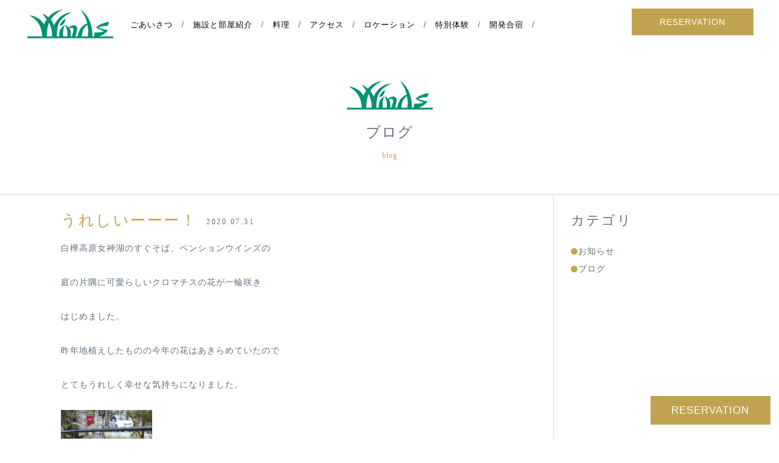

--- FILE ---
content_type: text/html; charset=UTF-8
request_url: http://winds-megamiko.com/blog/%E3%81%86%E3%82%8C%E3%81%97%E3%81%84%E3%83%BC%E3%83%BC%E3%83%BC%EF%BC%81/
body_size: 5102
content:
<!DOCTYPE html>
<!--[if IE 7]>
<html class="ie ie7" lang="ja">
<![endif]-->
<!--[if IE 8]>
<html class="ie ie8" lang="ja">
<![endif]-->
<!--[if !(IE 7) | !(IE 8) ]><!-->
<html lang="ja">
<!--<![endif]-->
<head>
<meta charset="UTF-8">
<meta name="viewport" content="width=device-width, initial-scale=1.0, user-scalable=no">
<meta name="format-detection" content="telephone=no">

<!-- OGP設定 -->
<meta property="og:title" content="うれしいーーー！ | 信州白樺高原・女神湖 ペンションWinds ウインズ【公式サイト】" />
<meta property="og:type" content="website" />
<meta property="og:url" content="http://winds-megamiko.com/blog/%E3%81%86%E3%82%8C%E3%81%97%E3%81%84%E3%83%BC%E3%83%BC%E3%83%BC%EF%BC%81/" />
<meta property="og:image" content="http://winds-megamiko.com/wp/wp-content/uploads/2020/07/DSC_0218-150x300.jpg" />
<meta property="og:site_name" content="信州白樺高原・女神湖 ペンションWinds ウインズ【公式サイト】" />
<meta property="og:description" content="信州白樺高原・女神湖ペンションWinds ウインズ。美しい大自然を満喫した後は白樺に囲まれた館で手づくりフルコースをご堪能ください。ステンドグラスの体験などプランも充実。皆様のご宿泊をお待ちしております。" />

<!-- Facebook用設定 -->
<meta property="fb:app_id" content="App-ID（15文字の半角数字）" />
<!-- ※Twitter共通設定 -->
<meta name="twitter:card" content="Twitterカードの種類" />

<title>うれしいーーー！ | </title>
<link rel="pingback" href="http://winds-megamiko.com/wp/xmlrpc.php">
<link rel="shortcut icon" href="http://winds-megamiko.com/wp/wp-content/themes/winds/images/favicon.ico">
<link rel="stylesheet" href="http://winds-megamiko.com/wp/wp-content/themes/winds/css/reset.css" media="all" />
<link rel="stylesheet" href="http://winds-megamiko.com/wp/wp-content/themes/winds/css/layout.css" media="all" />
<link rel="stylesheet" href="http://winds-megamiko.com/wp/wp-content/themes/winds/css/res.css" media="all" />
<link rel="stylesheet" href="http://winds-megamiko.com/wp/wp-content/themes/winds/css/font-awesome.min.css">
	
<script src="http://ajax.googleapis.com/ajax/libs/jquery/1.11.1/jquery.min.js"></script>
<script src="http://code.jquery.com/ui/1.11.0/jquery-ui.js"></script>
<script src="http://winds-megamiko.com/wp/wp-content/themes/winds/js/jquery.bgswitcher.js"></script>
<script src="http://winds-megamiko.com/wp/wp-content/themes/winds/js/bace.js"></script>
<script src="http://winds-megamiko.com/wp/wp-content/themes/winds/js/scrolltopcontrol.js"></script>
<script>
	//bgslide
	jQuery(function($) {
			$('.slide').bgSwitcher({
					images: ['http://winds-megamiko.com/wp/wp-content/themes/winds/images/mainimg01.jpg','http://winds-megamiko.com/wp/wp-content/themes/winds/images/mainimg06.jpg','http://winds-megamiko.com/wp/wp-content/themes/winds/images/mainimg02.jpg','http://winds-megamiko.com/wp/wp-content/themes/winds/images/mainimg08.jpg','http://winds-megamiko.com/wp/wp-content/themes/winds/images/mainimg03.jpg','http://winds-megamiko.com/wp/wp-content/themes/winds/images/mainimg07.jpg','http://winds-megamiko.com/wp/wp-content/themes/winds/images/mainimg04.jpg','http://winds-megamiko.com/wp/wp-content/themes/winds/images/mainimg05.jpg'], // 切り替える背景画像を指定
			});
	});
</script>
<script>
	//Variable scroll
	$(function() {
		var $win = $(window),
				$header = $('#headtop'),
				animationClass = 'variableScroll';
		$win.on('load scroll', function() {
			var value = $(this).scrollTop();
			if ( value > 100 ) {
				$header.addClass(animationClass);
			} else {
				$header.removeClass(animationClass);
			}
		});
	});
</script>
<script src="https://ajaxzip3.github.io/ajaxzip3.js" charset="UTF-8"></script>
<script type="text/javascript">
jQuery(function( $ ) {
    jQuery( '#zip' ).keyup( function( e ) {
        AjaxZip3.zip2addr(this,'','address','address');
    } )
} );
</script>
<!--[if lt IE 9]>
<script src="http://css3-mediaqueries-js.googlecode.com/svn/trunk/css3-mediaqueries.js"></script>
<![endif]-->
<script type="text/javascript">

  var _gaq = _gaq || [];
  _gaq.push(['_setAccount', 'UA-23978747-26']);
  _gaq.push(['_trackPageview']);

  (function() {
    var ga = document.createElement('script'); ga.type = 'text/javascript'; ga.async = true;
    ga.src = ('https:' == document.location.protocol ? 'https://ssl' : 'http://www') + '.google-analytics.com/ga.js';
    var s = document.getElementsByTagName('script')[0]; s.parentNode.insertBefore(ga, s);
  })();

</script>
<link rel='dns-prefetch' href='//s.w.org' />
<link rel="alternate" type="application/rss+xml" title="信州白樺高原・女神湖 ペンションWinds ウインズ【公式サイト】 &raquo; フィード" href="http://winds-megamiko.com/feed/" />
<link rel="alternate" type="application/rss+xml" title="信州白樺高原・女神湖 ペンションWinds ウインズ【公式サイト】 &raquo; コメントフィード" href="http://winds-megamiko.com/comments/feed/" />
		<script type="text/javascript">
			window._wpemojiSettings = {"baseUrl":"https:\/\/s.w.org\/images\/core\/emoji\/11\/72x72\/","ext":".png","svgUrl":"https:\/\/s.w.org\/images\/core\/emoji\/11\/svg\/","svgExt":".svg","source":{"concatemoji":"http:\/\/winds-megamiko.com\/wp\/wp-includes\/js\/wp-emoji-release.min.js?ver=4.9.26"}};
			!function(e,a,t){var n,r,o,i=a.createElement("canvas"),p=i.getContext&&i.getContext("2d");function s(e,t){var a=String.fromCharCode;p.clearRect(0,0,i.width,i.height),p.fillText(a.apply(this,e),0,0);e=i.toDataURL();return p.clearRect(0,0,i.width,i.height),p.fillText(a.apply(this,t),0,0),e===i.toDataURL()}function c(e){var t=a.createElement("script");t.src=e,t.defer=t.type="text/javascript",a.getElementsByTagName("head")[0].appendChild(t)}for(o=Array("flag","emoji"),t.supports={everything:!0,everythingExceptFlag:!0},r=0;r<o.length;r++)t.supports[o[r]]=function(e){if(!p||!p.fillText)return!1;switch(p.textBaseline="top",p.font="600 32px Arial",e){case"flag":return s([55356,56826,55356,56819],[55356,56826,8203,55356,56819])?!1:!s([55356,57332,56128,56423,56128,56418,56128,56421,56128,56430,56128,56423,56128,56447],[55356,57332,8203,56128,56423,8203,56128,56418,8203,56128,56421,8203,56128,56430,8203,56128,56423,8203,56128,56447]);case"emoji":return!s([55358,56760,9792,65039],[55358,56760,8203,9792,65039])}return!1}(o[r]),t.supports.everything=t.supports.everything&&t.supports[o[r]],"flag"!==o[r]&&(t.supports.everythingExceptFlag=t.supports.everythingExceptFlag&&t.supports[o[r]]);t.supports.everythingExceptFlag=t.supports.everythingExceptFlag&&!t.supports.flag,t.DOMReady=!1,t.readyCallback=function(){t.DOMReady=!0},t.supports.everything||(n=function(){t.readyCallback()},a.addEventListener?(a.addEventListener("DOMContentLoaded",n,!1),e.addEventListener("load",n,!1)):(e.attachEvent("onload",n),a.attachEvent("onreadystatechange",function(){"complete"===a.readyState&&t.readyCallback()})),(n=t.source||{}).concatemoji?c(n.concatemoji):n.wpemoji&&n.twemoji&&(c(n.twemoji),c(n.wpemoji)))}(window,document,window._wpemojiSettings);
		</script>
		<style type="text/css">
img.wp-smiley,
img.emoji {
	display: inline !important;
	border: none !important;
	box-shadow: none !important;
	height: 1em !important;
	width: 1em !important;
	margin: 0 .07em !important;
	vertical-align: -0.1em !important;
	background: none !important;
	padding: 0 !important;
}
</style>
<link rel='stylesheet' id='colorbox-theme1-css'  href='http://winds-megamiko.com/wp/wp-content/plugins/jquery-colorbox/themes/theme1/colorbox.css?ver=4.6.2' type='text/css' media='screen' />
<link rel='stylesheet' id='wp-pagenavi-css'  href='http://winds-megamiko.com/wp/wp-content/plugins/wp-pagenavi/pagenavi-css.css?ver=2.70' type='text/css' media='all' />
<link rel='https://api.w.org/' href='http://winds-megamiko.com/wp-json/' />
<link rel="EditURI" type="application/rsd+xml" title="RSD" href="http://winds-megamiko.com/wp/xmlrpc.php?rsd" />
<link rel="wlwmanifest" type="application/wlwmanifest+xml" href="http://winds-megamiko.com/wp/wp-includes/wlwmanifest.xml" /> 
<link rel='prev' title='さわやかーーー！' href='http://winds-megamiko.com/blog/%e3%81%95%e3%82%8f%e3%82%84%e3%81%8b%e3%83%bc%e3%83%bc%e3%83%bc%ef%bc%81/' />
<link rel='next' title='暑中お見舞い申し上げます！' href='http://winds-megamiko.com/blog/%e6%9a%91%e4%b8%ad%e3%81%8a%e8%a6%8b%e8%88%9e%e3%81%84%e7%94%b3%e3%81%97%e4%b8%8a%e3%81%92%e3%81%be%e3%81%99%ef%bc%81/' />
<meta name="generator" content="WordPress 4.9.26" />
<link rel='shortlink' href='http://winds-megamiko.com/?p=794' />
<link rel="alternate" type="application/json+oembed" href="http://winds-megamiko.com/wp-json/oembed/1.0/embed?url=http%3A%2F%2Fwinds-megamiko.com%2Fblog%2F%25e3%2581%2586%25e3%2582%258c%25e3%2581%2597%25e3%2581%2584%25e3%2583%25bc%25e3%2583%25bc%25e3%2583%25bc%25ef%25bc%2581%2F" />
<link rel="alternate" type="text/xml+oembed" href="http://winds-megamiko.com/wp-json/oembed/1.0/embed?url=http%3A%2F%2Fwinds-megamiko.com%2Fblog%2F%25e3%2581%2586%25e3%2582%258c%25e3%2581%2597%25e3%2581%2584%25e3%2583%25bc%25e3%2583%25bc%25e3%2583%25bc%25ef%25bc%2581%2F&#038;format=xml" />
		<style type="text/css">.recentcomments a{display:inline !important;padding:0 !important;margin:0 !important;}</style>
		</head>

<body class="blog-template-default single single-blog postid-794 singular two-column right-sidebar">
<nav class="side-menu">
	<ul>
		<li><a href="http://winds-megamiko.com/greeting/">ごあいさつ</a></li>
		<li><a href="http://winds-megamiko.com/kannai/">施設と部屋紹介</a></li>
		<li><a href="http://winds-megamiko.com/ryouri/">料理</a></li>
		<li><a href="http://winds-megamiko.com/access/">アクセス</a></li>
		<li><a href="http://winds-megamiko.com/syuuhen/">ロケーション</a></li>
		<li><a href="http://winds-megamiko.com/plan/">特別体験</a></li>
		<li><a href="http://winds-megamiko.com/development-camp/">開発合宿</a></li>
		<li><a href="http://winds-megamiko.com/yoyaku/">お問い合わせ</a></li>
	</ul>
</nav>
<div class="side-menu-btn" id="js__sideMenuBtn">
	<div class="ellipsis-v">
			<span class="point top"></span>
			<span class="point mid"></span>
			<span class="point bot"></span>
			<span class="point menu"></span>
	</div>
</div>
<div id="containerWrap">
	
	<header class="variableScroll">
		<div id="headerLeft">
						<h1 class="headerTi">
				<a href="http://winds-megamiko.com/">
					<img src="http://winds-megamiko.com/wp/wp-content/themes/winds/images/logo.png" alt="信州白樺高原・女神湖 ペンションWinds（ウインズ）">
				</a>
			</h1>
						<nav id="gnavi">
				<ul>
					<li><a href="http://winds-megamiko.com/greeting/">ごあいさつ</a></li>
					<li><a href="http://winds-megamiko.com/kannai/">施設と部屋紹介</a></li>
					<li><a href="http://winds-megamiko.com/ryouri/">料理</a></li>
					<li><a href="http://winds-megamiko.com/access/">アクセス</a></li>
					<li><a href="http://winds-megamiko.com/syuuhen/">ロケーション</a></li>
					<li><a href="http://winds-megamiko.com/plan/">特別体験</a></li>
					<li><a href="http://winds-megamiko.com/development-camp/">開発合宿</a></li>
				</ul>
			</nav>
		</div>

		<div id="headerRight">
			<div class="hBtn"><a href="http://winds-megamiko.com/yoyaku/"><span>RESERVATION</span></a></div>
		</div>
	</header>

<div id="container">
<div id="content">
	<div class="headWrap">
		<img src="http://winds-megamiko.com/wp/wp-content/themes/winds/images/logo.png" alt="うれしいーーー！" class="slowfade">
		<p class="leadTi slowfade02">ブログ
			<span>blog</span>
		</p>
	</div>
	<div id="topMain">
		<div class="inner">
			<div id="main" class="singlePadd">
				<div class="section">
										<h1 class="leadSubTi-le">うれしいーーー！<span>2020.07.31</span></h1>
					<p>
白樺高原女神湖のすぐそば、ペンションウインズの<br />
<br />
庭の片隅に可愛らしいクロマチスの花が一輪咲き<br />
<br />
はじめました。<br />
<br />
昨年地植えしたものの今年の花はあきらめていたので<br />
<br />
とてもうれしく幸せな気持ちになりました。<br />
<br />
<img class="alignnone size-medium wp-image-795 colorbox-794" src="http://winds-megamiko.com/wp/wp-content/uploads/2020/07/DSC_0218-150x300.jpg" alt="" srcset="http://winds-megamiko.com/wp/wp-content/uploads/2020/07/DSC_0218-150x300.jpg 150w, http://winds-megamiko.com/wp/wp-content/uploads/2020/07/DSC_0218-768x1536.jpg 768w, http://winds-megamiko.com/wp/wp-content/uploads/2020/07/DSC_0218-512x1024.jpg 512w, http://winds-megamiko.com/wp/wp-content/uploads/2020/07/DSC_0218-32x64.jpg 32w" sizes="(max-width: 150px) 100vw, 150px" /></p>
									</div>

				<ul class="paginationList">
					<li class="prev">
						<a href="http://winds-megamiko.com/blog/%e3%81%95%e3%82%8f%e3%82%84%e3%81%8b%e3%83%bc%e3%83%bc%e3%83%bc%ef%bc%81/" rel="prev" title="さわやかーーー！">さわやかーーー！</a>
					</li>
					<li class="middle">
						<a href="http://winds-megamiko.com/blog/">ブログ一覧へ戻る</a>
					</li>
					<li class="next">
						<a href="http://winds-megamiko.com/blog/%e6%9a%91%e4%b8%ad%e3%81%8a%e8%a6%8b%e8%88%9e%e3%81%84%e7%94%b3%e3%81%97%e4%b8%8a%e3%81%92%e3%81%be%e3%81%99%ef%bc%81/" rel="next" title="暑中お見舞い申し上げます！">暑中お見舞い申し上げます！</a>					</li>
				</ul>
			</div>
			<div id="sub">
				<p class="sideTi">カテゴリ</p>
				<ul class="sideList">
					<li><a href="http://winds-megamiko.com/information/">お知らせ</a></li>
					<li><a href="http://winds-megamiko.com/blog/">ブログ</a></li>
				</ul>
			</div>
		</div>

	</div><!-- ] main END -->
			<ul class="topColList-3">
				<li>
					<a href="http://winds-megamiko.com/syuuhen/">
						<div class="location"></div>
						<h2 class="contentTi fadein">LOCATION</h2>
						<div class="iconBox fadein"><i class="fa fa-tree" aria-hidden="true"></i></div>
						<p class="contentDisc fadein">大自然<br>白樺高原のご紹介</p>
					</a>
				</li>
				<li>
					<a href="http://winds-megamiko.com/plan/">
						<div class="photos"></div>
						<h2 class="contentTi fadein">SPECIAL</h2>
						<div class="iconBox fadein"><i class="fa fa-star" aria-hidden="true"></i></div>
						<p class="contentDisc fadein">特別体験</p>
					</a>
				</li>
				<li>
					<a href="http://winds-megamiko.com/development-camp/">
						<div class="reservation"></div>
						<h2 class="contentTi fadein">IT BOOT CAMP</h2>
						<div class="iconBox fadein"><i class="fa fa-columns" aria-hidden="true"></i></div>
						<p class="contentDisc fadein">開発合宿</p>
					</a>
				</li>
			</ul>
		</div><!-- ] content END -->
	</div><!-- ] container END -->

	<footer>
		<div id="footerWrap">
			<div id="footer">
				<div class="footerLeft">
					<div class="flogo">
						<a href="http://winds-megamiko.com/"><img src="http://winds-megamiko.com/wp/wp-content/themes/winds/images/flogo.png" alt="信州白樺高原・女神湖 ペンションWinds（ウインズ）"></a>
					</div>
					<p class="postal">〒384-2309<br />長野県北佐久郡立科町芦田八ケ野410-31</p>
					<div class="ftelBox">
						<p class="ftel"><span class="pc">Tel.0267-55-7077</span><span class="sp"><a href="tel:0267-55-7077">Tel.0267-55-7077</a></span><br>Fax.0267-55-7078</p>
						<a href="http://winds-megamiko.com/yoyaku/"><span>RESERVATION</span></a>
					</div>
					<p class="copy">&copy; 2026 信州白樺高原・女神湖 Winds ウインズ All Rights Reserved.</p>
				</div><!-- ] footerLeft END -->

				<div class="footerRight">
				</div><!-- ] footerRight END -->

			</div><!-- ] footer END -->
			

		</div><!-- ] footerWrap END -->
	</footer>
	<div class="fixed-contact"><a href="http://winds-megamiko.com/yoyaku/"><span>RESERVATION</span></a></div>
</div><!-- ] containerWrap END -->


	<script type='text/javascript' src='http://winds-megamiko.com/wp/wp-includes/js/wp-embed.min.js?ver=4.9.26' defer charset='UTF-8'></script>
</body>
</html>

--- FILE ---
content_type: text/css
request_url: http://winds-megamiko.com/wp/wp-content/themes/winds/css/layout.css
body_size: 8027
content:
@charset "utf-8";

/*//////////////////////////////////////////////////////////

Copyright (C) apricot-design All Rights Reserved.
------------------------------------------------------------
CSS information
 file name  :  layout.css
 style info :  レイアウトファイル
 admin info :  apricot-design

//////////////////////////////////////////////////////////*/


/*
0:セット
------------------------------------------------------------
*/
@font-face {
  font-family: "fa";
  src: url('../fonts/fontawesome-webfont.eot');
  src: url('../fonts/fontawesome-webfont.eot?#iefix') format('eot'),
       url('../fonts/fontawesome-webfont.woff') format('woff'),
       url('../fonts/fontawesome-webfont.ttf') format('truetype'),
       url('../fonts/fontawesome-webfont.svg#FontAwesome') format('svg');
  font-weight: normal;
  font-style: normal;
}

body {
	font-family: "Yu Gothic", YuGothic, "Hiragino Kaku Gothic Pro", YuGothic, Meiryo, verdana, Osaka, "MS PGothic", sans-serif;
	color: rgb(98, 111, 127);
	font-size: 14px;
	line-height: 200%;
	text-align: left;
	letter-spacing: 1px;		/* iOS4でのテキストの隙間への対応 */
	-webkit-text-size-adjust: 100%;		/* 文字サイズの自動調整機能のキャンセル */
}
.win body {
	font-family: "メイリオ",Meiryo,"Helvetica,"Hiragino Kaku Gothic Pro","ヒラギノ角ゴ Pro W3",ＭＳ Ｐゴシック",Arial,Verdana,sans-serif;
}
a, a:link, a:active, a:visited {
	text-decoration: none;
	color: rgb(98, 111, 127);
	transition:0.5s;
	-webkit-transition:0.5s;
	-o-transition:0.5s;
	-ms-transition:0.5s;
}
a:hover {
	color: rgb(193, 162, 80);
}
a:focus {
	outline: none;
}
a:hover, a:active {
	outline: 0;
}
.opacity:hover{
	filter:alpha(opacity=50); /* IE 6,7*/
	-ms-filter: "alpha(opacity=50)"; /* IE 8,9 */
	-moz-opacity:0.5; /* FF , Netscape */
	-khtml-opacity: 0.5; /* Safari 1.x */
	opacity:0.5;
	zoom:1; /*IE*/
}
img{
	max-width: 100%;
	height: auto;
}
img[src$=".svg"] {	
    width: 100%;
}
.sp{
	display: none;
}
.pc{
	display: initial;
}
.side-menu{
	display: none;
}
.side-menu-btn{
	display: none;
}

/*
1：全体のレイアウト
------------------------------------------------------------
*/
#containerWrap {
	padding: 81px 0 0;
}
#containerWrapTop {
	position: relative;
	z-index: 1;
}
#container {
}
#containerTop {
	position: relative;
	z-index: 1;
}

header {
	overflow: hidden;
	clear:both;
	padding: 1em 3em;
	width: 100%;
	position: fixed;
	top: 0;
	left: 0;
	z-index: 20;
	transition: all .5s;
}
.variableScroll{
	background: #fff;
}
.headerBox {
	width: 100%;
	padding: 0 0px;
	margin: 0 auto 0;
	overflow: hidden;
	clear:both;
}
#headerLeft {
	float: left;
	padding: 0 0 0 0;
	margin: 0 0 0 0;
	width: 80%;
}
#headerRight {
	float: right;
	padding: 0 0 0 0;
	margin: 0 0 0 0;
	width: 200px;
}
#container {
	overflow: hidden;
	clear:both;
	width: 100%;
	margin: 0;
	padding: 0;
}
#content {
	padding: 0 0 0 0;
	margin: 0 auto 0;
	clear: both;
	overflow: hidden;
	width: 100%;
}
#main {
	float: left;
	width: 75%;
	padding: 0 0 0 0;
	margin: 0 0 0 0;
	clear: both;
	overflow: hidden;
	border-right: 1px solid rgb(222, 222, 222);
}
.singlePadd{
	padding: 2em 2em 2em 0!important;
}
#mainone {
	width: 100%;
	overflow: hidden;
	padding: 0 0 0 0;
	margin: 0 0 50px 0;
	clear: both;
}
#topMain {
	width: 100%;
	padding: 0;
	margin: 0;
	clear: both;
	overflow: hidden;
}
#topLeft{
	width:50%;
	float:left;
	overflow:hidden;
}
#topRight{
	width: 50%;
	float:right;
	overflow:hidden;
}
#sub {
	float: right;
	width: 25%;
	padding: 2em 0 2em 2em;
	margin: 0 0 0 0;
	overflow: hidden;
}
.sideTi{
	font-family: "Droid Serif", YuMincho, "Yu Mincho", "Hiragino Mincho ProN", Georgia, "Times New Roman", Times, "MS P Mincho", "MS Mincho", serif;
  letter-spacing: 0.1em;
  font-weight: normal;
	font-size: 1.6em;
  margin-bottom: 1em;
}
.sideList{
	
}
.sideList li{
	
}
.sideList li a::before{
	content: '';
	font-family: 'fa';
	font-size: 0.9em;
	color: rgb(193, 162, 80);
}
#footerWrap {
	clear: both;
  width: 100%;
  overflow: hidden;
  background: #fff;
	position: relative;
	display: flex;
}
#footer {
	width: 100%;
	margin: 0 auto;
	overflow: hidden;
	clear:both;
}
.footerBox {
	width: 100%;
	overflow: hidden;
}
.footerLeft {
	position: relative;
  z-index: 1;
	float: left;
	width: 30%;
	min-width: 485px;
  padding: 60px;
	background: #fff;
}
.footerLeft::after {
	content: "";
  position: absolute;
  right: -160px;
  top: 0px;
  display: block;
  height: 100%;
  width: 200px;
	float: left;
  transform: skew(-12deg);
  background: rgb(255, 255, 255);
}
.footerRight {
  float: right;
  position: absolute;
  top: 0;
  right: 0;
  width: 67%;
  height: 100%;
  background: url(../images/bg_footer.jpg) center bottom / cover no-repeat;
}
.flogo{
	margin-bottom: 1em;
}
.postal{
	margin-bottom: 1em;
}
.ftelBox{
	overflow: hidden;
	margin-bottom: 1em;
}
.ftel{
	font-family: "Droid Serif", YuMincho, "Yu Mincho", "Hiragino Mincho ProN", Georgia, "Times New Roman", Times, "MS P Mincho", "MS Mincho", serif;
	float: left;
  font-size: 1.4rem;
  margin-right: 1em;
}
.ftelBox > a{
	color: #fff;
  display: inline-block;
  background: rgb(193, 162, 80);
  border: 1px solid rgb(193, 162, 80);
  transition: all .3s;
  padding: 0.5em 2em;
  position: relative;
  overflow: hidden;
	vertical-align: middle;
}
.ftelBox > a:hover{
		color: rgb(193, 162, 80);
}
.ftelBox > a::before {
  content: "";
  display: block;
  width: 20px;
  height: 20px;
  position: absolute;
  left: 10px;
  top: 50%;
  margin-top: -10px;
}
.ftelBox > a::after {
	content: "";
  display: block;
  width: 140%;
  height: 100%;
  position: absolute;
  left: 0px;
  top: 0px;
  transform: translateX(-150%) skew(-20deg);
  background: rgb(255, 255, 255);
  transition: 0.5s;
}
.ftelBox > a:hover::after {
  transform: translateX(-20%) skew(-20deg);
}
.ftelBox > a span {
  position: relative;
  z-index: 1;
}
.secound {
	clear: both;
	width: 1100px;
	margin: 0 auto;
	height: 90px;
	background: url(../images/secoundBg.png) no-repeat 0 0;
	padding-bottom: 25px;
}
.section {
	margin-bottom: 3em;
	clear: both;
	overflow: hidden;
}
.sectionC {
	margin-bottom: 30px;
	clear: both;
	overflow: hidden;
	text-align:center;
}
.sectionGry{
	padding: 40px 0;
	background: rgb(234, 235, 237);
}
.sectionW{
	padding: 40px 0;
}
.sectionConcept{
	padding: 100px 0px 180px;
	background: url(../images/bg_concept.jpg) no-repeat center fixed;
}
.sideSection {
	width: 100%;
	margin-bottom: 30px;
}
.sideContact {
	text-align: center;
	margin-bottom: 30px;
}
.inner{
	width: 1110px;
	margin: 0 auto;
	padding: 0 15px;
}
.inner740{
	width: 770px;
	margin: 0 auto;
	padding: 0 15px;
}
.ovBox{
	overflow: hidden;
}
.infoLeft{
	width: 50%;
	float: left;
}
.infoRight{
	width: 50%;
	float: right;
}
.infoHead{
	font-family: "Droid Serif", YuMincho, "Yu Mincho", "Hiragino Mincho ProN", Georgia, "Times New Roman", Times, "MS P Mincho", "MS Mincho", serif;
  letter-spacing: 0.1em;
  font-weight: normal;
  margin-bottom: 1em;
  overflow: hidden;
}
.infoHead a{
	float: left;
	font-size: 0.8em;
  transition: 0.3s;
}
.infoHead a::before{
	content: "";
  display: inline-block;
  width: 17px;
  height: 15px;
  margin-right: 10px;
  background: url(../images/arrow_gry.svg) center center no-repeat;
  transition: 0.3s;
}
.topInfoTi{
	font-size: 1.2em;
	color: rgb(193, 162, 80);
  float: left;
  margin-right: 1em;
}
ul.topInfoList{
	margin: 0 0 -0.5em;
}
ul.topInfoList li{
	margin: 0 0 0.5em;
}
ul.topBlogList{
	letter-spacing: -0.5em;
}
ul.topBlogList li{
	width: 50%;
	overflow: hidden;
	display: inline-block;
	letter-spacing: normal;
}
ul.topBlogList li a{
	display: block;
	padding-right: 20px;
  transition: 0.3s;
}
ul.topBlogList li a dt{
	box-shadow: rgba(0, 0, 0, 0.2) 0px 1px 2px 0px;
  border-width: 3px;
  border-style: solid;
  border-color: rgb(255, 255, 255);
  border-image: initial;
  transition: 0.3s;
	float: left;
	width: 80px;
	height: 80px;
	margin: 0 10px 0 0;
}
ul.topBlogList li a:hover dt{
	border-color: rgb(216, 188, 114);
}
ul.topBlogList li a dd{
	overflow: hidden;
}
article {
}

/*
4:ナビゲーション系
------------------------------------------------------------
*/
#gnavi {
	display: inline-flex;
  flex-wrap: wrap;
	vertical-align: middle;
}
#gnavi li {
	float: left;
}
#gnavi li::after {
  content: "/";
  margin: 0 1em;
}
#gnavi li a{
	color: #000;
	font-size: 0.9em;
	text-shadow: 1px 1px 0 #fff, 1px -1px 0 #fff, -1px 1px 0 #fff, -1px -1px 0 #fff;
}
#gnavi li a:hover{
	color: rgb(193, 162, 80);
  text-decoration: none;
}

.logo {
	text-align:left;
}
ul.hNavi {
	float: right;
	margin-top: 10px;
}
ul.hNavi li {
	display: inline;
	padding-right: 5px;
	padding-left: 5px;
	font-size:85%;
}
ul.fNavi {
	margin-bottom: 25px;
	border-bottom: 1px dotted #FFF;
	padding-bottom: 10px;
	text-align: center;
}
ul.fNavi li {
	display: inline;
	padding-right: 10px;
	padding-left: 10px;
	border-left: 1px solid  #FFF;
	color: #FFF;
	font-size: 93%;
}
ul.fNavi li a:link,#footer ul li a:visited {
	color: #FFF;
}
ul.fNavi li a:hover {
	color: #D3AD90;
}
ul.fNavi li.lastChild {
	border-right: 1px solid #FFF;
}

/*
5:div
------------------------------------------------------------
*/
.leftCol {
	float:left;
	padding: 2%;
	width: 46%;
}
.rightCol {
	float:right;
	padding: 2%;
	width: 46%;
}
.leftBox {
	float: left;
	padding: 2%;
	width: 46%;
}
.rightBox {
	padding: 2%;
	width: 46%;
	float: right;
}
.ate {
	padding:15px;
	border: 1px dotted #1d1d1d;
}
.box {
	padding: 15px;
	background: #F7F7F7;
}
.mainImg {
	display: flex;
	align-items: center;
	justify-content: center;
	position: relative;
	z-index: -1;
	height: 100vh;
}
.mainImg img{
	z-index: 1;
}
.mainIn {
	position: fixed;
	z-index: 0;
	top: 0;
	left: 0;
}
.slide {
	height: 100vh;
	width: 100vw;
	background-position:center center;
	background-size: cover;
	display: flex;
	align-items: center;
	justify-content: center;
}
.roll{
	position: absolute;
	left: 0;
	right: 0;
	bottom: 30px;
	text-align: center;
}
.roll a{
	font-family: "Droid Serif", YuMincho, "Yu Mincho", "Hiragino Mincho ProN", Georgia, "Times New Roman", Times, "MS P Mincho", "MS Mincho", serif;
	color: #fff;
}
.roll i{
	font-size: 2.6em;
	line-height: 0.5;
	display: block;
	animation: move 1s ease-in-out infinite alternate;
}
@keyframes move{
    0%{
        transform: translate(0,0);
    }
    100%{
        transform: translate(0,10px);
    }
}

/*
6:ul
------------------------------------------------------------
*/
ul.topColList-4,
ul.topColList-3{
	margin: 0;
	letter-spacing: -0.5em;
}
ul.topColList-4 li,
ul.topColList-3 li{
	width: 25%;
	display: inline-block;
	vertical-align: top;
	letter-spacing: normal;
}
ul.topColList-3 li{
	width: 33.33%;
}
ul.topColList-4 li a,
ul.topColList-3 li a{
	height: 400px;
  color: #fff;
  display: block;
  padding: 4em 0;
	position: relative;
  text-align: center;
	overflow: hidden;
  background: rgba(0,0,0,0.5);
}
ul.topColList-4 li a:hover,
ul.topColList-3 li a:hover{
  background: rgba(0,0,0,0.1);
}
ul.topColList-4 li a div:first-of-type,
ul.topColList-3 li a div:first-of-type{
	position: absolute;
  left: 0px;
  top: 0px;
  width: 100%;
  height: 100%;
  transition: 0.8s;
	z-index: -1;
	transform: scale(1);
}
ul.topColList-4 li a:hover div:first-of-type,
ul.topColList-3 li a:hover div:first-of-type{
	transform: scale(1.1);
}

.contentTi {
	font-family: "Droid Serif", YuMincho, "Yu Mincho", "Hiragino Mincho ProN", Georgia, "Times New Roman", Times, "MS P Mincho", "MS Mincho", serif;
  letter-spacing: 0.1em;
  font-weight: normal;
  font-size: 1.5rem;
  margin-bottom: 50px;
}
.iconBox{
	border-radius: 50%;
	background: rgb(193, 162, 80); 
	width: 90px;
  height: 90px;
	margin: 0 auto 40px;
	display: flex;
	color: #fff;
	font-size: 2em;
	text-align: center;
	align-items: center;
	justify-content: center;
}
.contentDisc{
}
div.price{background: url(../images/toplist01.jpg) no-repeat center/cover;}
div.access{background: url(../images/toplist02.jpg) no-repeat center/cover;}
div.location{background: url(../images/toplist03.jpg) no-repeat center/cover;}
div.greeting{background: url(../images/toplist04.jpg) no-repeat center/cover;}
div.reservation{background: url(../images/toplist05.jpg) no-repeat center/cover;}
div.photos{background: url(../images/toplist06.jpg) no-repeat center/cover;}
div.cuisine{background: url(../images/toplist07.jpg) no-repeat center/cover;}

ul.bnrList {
	margin-bottom: 30px;
	overflow:hidden;
}
ul.bnrList li {
	padding-bottom: 15px;
}
ul.menu {
}
ul.menu li a {
	display:block;
	margin:0 auto;
	padding:7px 0 7px 10%;
	background:#FFF url(../images/righty.png) no-repeat 5% center;
	text-decoration:none;
	background-size: 10px;
}
ul.menu li a:hover {
	text-decoration: none;
}
ul.blogList{
	letter-spacing: -0.5em;
}
ul.blogList li{
	width: 100%;
	overflow: hidden;
	display: inline-block;
	letter-spacing: normal;
}
ul.blogList li a{
	display: block;
  padding-right: 20px;
  transition: 0.3s;
  overflow: hidden;
  padding: 2em;
  border-bottom: 1px solid rgb(222,222,222);
}

ul.blogList li a dt{
	box-shadow: rgba(0, 0, 0, 0.2) 0px 1px 2px 0px;
  border-width: 3px;
  border-style: solid;
  border-color: rgb(255, 255, 255);
  border-image: initial;
  transition: 0.3s;
	float: left;
	width: 120px;
	height: 120px;
	margin: 0 10px 0 0;
	overflow: hidden;
}
ul.blogList li a:hover dt{
	border-color: rgb(216, 188, 114);
}
ul.blogList li a dd{
	overflow: hidden;
}
ul.blogList li a dd p.ti{
	font-size: 1.8em;
  font-family: "Droid Serif", YuMincho, "Yu Mincho", "Hiragino Mincho ProN", Georgia, "Times New Roman", Times, "MS P Mincho", "MS Mincho", serif;
  letter-spacing: 0.1em;
  font-weight: normal;
  color: rgb(193, 162, 80);
}
ul.worksList {
	overflow: hidden;
	margin-bottom: 30px;
	margin-right: -40px;
}
ul.worksList li{
	width: 214px;
	float: left;
	margin-right: 40px;
	line-height: 1.6em;
}
ul.worksList li img{
	margin-bottom: 20px;
	max-width: 100%;
	height: auto;
}
ul.infoList {
	border-top: #000 3px solid;
	border-bottom: #000 3px solid;
	padding: 16px 0 8px;
	margin-bottom: 25px;
}
ul.infoList li {
	background:#FFF url(../images/righty.png) no-repeat 5% center;
	text-decoration:none;
	background-size: 10px;
	padding: 0 0 30px;
}
ul.basicList {
	margin-bottom: 2em;
}
ul.basicList li {
	padding: 0 0 5px 20px;
	background:#FFF url(../images/righty.png) no-repeat 5% center;
	text-decoration:none;
	background-size: 10px;
	margin-bottom: 5px;
}
ul.photo {
	clear:both;
	margin-right: -22px;
}
ul.photo li {
	float:left;
	margin-right: 22px;
	margin-bottom: 20px;
	width: 225px;
}
ul.photo li img {
	width: 225px;
	height: auto;
}
ul.photoList {
	clear:both;
	overflow: hidden;
	margin: 0 -3% 0 0;
}
ul.photoList li {
	float:left;
	margin: 0 3% 3% 0;
	width: 30%;
	line-height: 1.6em;
}
ul.photoList li img {
	width: 100%;
	height: auto;
	margin-bottom: 10px;
}
ul.photoList2 {
	clear:both;
	margin-right: -2%;
}
ul.photoList2 li {
	float:left;
	margin-right: 2%;
	margin-bottom: 30px;
	width: 23%;
	line-height: 1.6em;
}
ul.photoList2 li img {
	width: 100%;
	height: auto;
	margin-bottom: 10px;
}
ul.photoList3 {
	clear:both;
	margin-right: -30px;
}
ul.photoList3 li {
	float:left;
	margin-right: 30px;
	margin-bottom: 30px;
	width: 230px;
	line-height: 1.6em;
}
ul.photoList3 li img {
	width: 100%;
	height: auto;
	margin-bottom: 10px;
}
ul.subList {
	margin-bottom: 30px;
	margin-right: -2%;
}
ul.subList li {
	float:left;
	width: 18%;
	margin-right: 2%;
}
ul.subList li img {
	width: 100%;
	height: auto;
}


/*
7:dl
------------------------------------------------------------
*/
dl.qa {
	overflow:hidden;
	clear:both;
}
dl.qa dt {
	background: url(../images/q.png) no-repeat 0 0;
	padding-left: 60px;
	font-size: 114%;
	font-weight:bold;
	padding-bottom: 10px;
	margin-bottom: 15px;
	border-bottom: 1px dotted #e7e7e7;
}
dl.qa dd {
	background: url(../images/a.png) no-repeat 0 0;
	padding-left: 60px;
	margin-bottom: 40px;
}
dl.flow{
	padding:20px;
	background:#FFF;
	width:70%;
	overflow:hidden;
	margin:0 auto 20px;
	-webkit-border-radius:8px;
	-moz-border-radius:8px;
	border-radius:8px;
}
dl.flow dt{
	float:left;
	margin-right:20px;
}
dl.flow dd{
	overflow:hidden;
}
dl.flow dd .flowTi{
	font-size:122%;
	font-weight:bold;
	margin-bottom:10px;
	color:#e0aa55;
}
dl.flow dd .flowTi span{
	font-size:170%;
	padding-right:7px;
}


/*
8:table
------------------------------------------------------------
*/
.basicTable  {
	margin-bottom:30px;
	width: 100%;
}
.basicTable th {
	padding: 3%;
    border-top: #FFF solid 5px;
    border-bottom: #FFF solid 5px;
    border-right: #FFF solid 5px;
    background: #e7e7e7;
    font-weight: bold;
    text-align: left;
}
.basicTable td {
	padding: 3%;
    border-top: #FFF solid 5px;
    border-bottom: #FFF solid 5px;
    background: #f7f7f7;
    text-align: left;
	vertical-align: top;
}
table.menuTable {
	margin-bottom:30px;
}
table.menuTable th {
	padding: 3%;
	width: 24%
}
table.menuTable td {
	padding: 3%;
	width: 14%;
}

/*
9:タイトル
------------------------------------------------------------
*/
.headerTi {
	display: inline-block;
	vertical-align: middle;
	margin: 0 20px 0 0;
}
.ceTopConTi{
	font-family: "Droid Serif", YuMincho, "Yu Mincho", "Hiragino Mincho ProN", Georgia, "Times New Roman", Times, "MS P Mincho", "MS Mincho", serif;
	font-size: 1.4em;
  letter-spacing: 0.1em;
  font-weight: normal;
  color: rgb(193, 162, 80);
  margin-bottom: 1em;
	text-align: center;
}
.disc-concept{
	font-size: 1.1em;
	margin-bottom: 1em;
	text-align: center;
}
.headWrap{
	padding: 50px 0;
	text-align: center;
	border-bottom: 1px solid rgb(222, 222, 222);
}
.headWrap img{
	margin: 0 0 20px;
}
.slowfade{
	opacity: 0;
  animation: slowfadein 1.5s ease 1 normal forwards;
}
@keyframes slowfadein{
    0%{
        opacity: 0;
    }
    100%{
        opacity: 1;
    }
}
.slowfade02{
	opacity: 0;
	transform: translate(0,50px);
  animation: slowfadein02 1.5s ease 1.2s 1 normal forwards;
}
 @keyframes slowfadein02{
   0%{
        opacity: 0;
        transform: translate(0,50px);
    }
    100%{
        opacity: 1;
        transform: translate(0,0);
    }
}

.leadTi{
	font-family: "Droid Serif", YuMincho, "Yu Mincho", "Hiragino Mincho ProN", Georgia, "Times New Roman", Times, "MS P Mincho", "MS Mincho", serif;
	font-size: 1.7em;
}
.leadTi span{
	margin: 10px 0 0;
	display: block;
	color: rgb(193, 162, 80);
  font-size: 0.5em;
}
h2.mainTi {
	margin-bottom: 35px;
	padding: 15px 0;
	font-size: 157%;
	border-top: 2px solid #000;
	border-bottom: 2px solid #000;
	text-align: center;
	font-weight:bold;
	color: #000;
}
h3.title {
	font-weight:bold;
	margin-bottom: 25px;
	font-size: 157%;
	text-align:center;
	color: #000;
	letter-spacing:2px;
}
h3.mainTi {
	margin-bottom: 20px;
	font-size: 138.5%;
    padding: 10px 0px 5px 0;
    font-weight:bold;
    color: #000;
}
h3.subTi {
	font-weight: bold;
	font-size: 131%;
	margin-bottom: 25px;
	padding-bottom: 10px;
	color: #000;
	border-bottom: 1px solid #000;
}
h4.mainTi {
	border:1px solid #111;
	padding: 5px;
	text-align: center;
	color: #111;
	font-size: 123.1%;
	margin-bottom: 15px;
}
h4.subTi {
	font-weight: bold;
	font-size: 116%;
}
.worksTi {
	font-size: 108%;
	margin-bottom: 15px;
}
.infoTi{
	margin-right: 10px;
	font-size: 114%;
	font-weight:bold;
}
/*
10：装飾
------------------------------------------------------------
*/
.tel {
	font-size: 124%;
	color: #111;
}
.name {
	margin-bottom: 15px;
	font-size: 129%;
}
.big {
	font-weight:bold;
	font-size: 129%;
	margin-bottom: 15px;
}
.disc {
	padding-bottom: 0px;
	font-size: 86%;
	line-height: 1.6em;
}
.hr {
	clear: both;
	height: 1px;
	margin: 1em 0;
	border-top: #999 1px dotted;
}
.bold {
	font-weight: bold;
	font-size: 108%;
	padding-bottom: 10px;
}
.day {
	padding-right: 15px;
}
.data {
	padding-bottom: 5px;
	font-size: 86%;
}
.posted {
	width: 25%;
	font-size: 86%;
	text-align:center;
	background: #000;
	color: #FFF;
	margin: 0 0 20px;
}
/*
.price {
	color: #e71616;
	font-weight:bold;
	font-size: 129%;
	margin-bottom: 20px;
}
*/
.priceMini {
	font-size: 86%;
}
.copy {
	clear: both;
	font-size: 86%;
}

/*
11:ボタン系
------------------------------------------------------------
*/
/*
#topcontrol{
	width:35px;
	height:35px;
	background:url(../images/pageTop.png) no-repeat 0 0;
}	
*/
.more {
	text-align:center;
	font-family: 'Montserrat', sans-serif;
	font-size: 114%;
	color: #CCC;
	margin: 0 5%;
	width: 90%;
}
.more a:link {
	display:block;
	padding: 3px 0;
	width: 100%;
	margin: 0 0;
	border: 1px solid #666;
}
.more a:hover {
	border:1px dotted #111;
	color: #CCC;
}
.btn2 {
	padding-bottom: 10px;
}
.btn {
	text-align:center;
	font-family: 'Montserrat', sans-serif;
	font-size: 114%;
	color: #CCC;
	margin: 0 5%;
	width: 90%;
}
.btn a:link {
	display:block;
	padding: 3px 0;
	width: 100%;
	margin: 0 0;
	border: 1px solid #666;
}
.btn a:hover {
	border:1px dotted #111;
	color: #CCC;
}
.hBtn{
	text-align: center;
}
.hBtn a{
	width: 100%;
	color: #fff;
	display: inline-block;
	background: rgb(193, 162, 80);
  border: 1px solid rgb(193, 162, 80);
	transition: all .3s;
	padding: 0.5em 2em;
	position: relative;
	overflow: hidden;
}
.hBtn a:hover{
	color: rgb(193, 162, 80);
}
.hBtn a span {
  position: relative;
  z-index: 1;
}
.hBtn a::before{
  content: "";
  display: block;
  width: 20px;
  height: 20px;
  position: absolute;
  left: 10px;
  top: 50%;
  margin-top: -10px;
}
.hBtn a::after {
  content: "";
  display: block;
  width: 140%;
  height: 100%;
  position: absolute;
  left: 0px;
  top: 0px;
  transform: translateX(-150%) skew(-20deg);
  background: rgb(255, 255, 255);
  transition: 0.5s;
}
.hBtn a:hover::after {
	transform: translateX(-20%) skew(-20deg);
}

.fixed-contact{
	position: fixed;
	right: 1em;
	bottom: 1em;
	text-align: center;
	z-index: 3;
}
.fixed-contact a{
	width: 100%;
	font-size: 1.2em;
	color: #fff;
	display: inline-block;
	background: rgb(193, 162, 80);
  border: 1px solid rgb(193, 162, 80);
	transition: all .3s;
	padding: 0.5em 2em;
	position: relative;
	overflow: hidden;
}
.fixed-contact a:hover{
	color: rgb(193, 162, 80);
}
.fixed-contact a span {
  position: relative;
  z-index: 1;
}
.fixed-contact a::before{
  content: "";
  display: block;
  width: 20px;
  height: 20px;
  position: absolute;
  left: 10px;
  top: 50%;
  margin-top: -10px;
}
.fixed-contact a::after {
  content: "";
  display: block;
  width: 140%;
  height: 100%;
  position: absolute;
  left: 0px;
  top: 0px;
  transform: translateX(-150%) skew(-20deg);
  background: rgb(255, 255, 255);
  transition: 0.5s;
}
.fixed-contact a:hover::after {
	transform: translateX(-20%) skew(-20deg);
}


.ceBtn{
	text-align: center;
}
.ceBtn a{
	color: #fff;
	display: inline-block;
	background: rgb(193, 162, 80);
  border: 1px solid rgb(193, 162, 80);
	transition: all .3s;
	padding: 0.5em 5em;
	position: relative;
	overflow: hidden;
}
.ceBtn a:hover{
	color: rgb(193, 162, 80);
}
.ceBtn a span {
  position: relative;
  z-index: 1;
}
.ceBtn a::before{
  content: "";
  display: block;
  width: 20px;
  height: 20px;
  position: absolute;
  left: 10px;
  top: 50%;
  margin-top: -10px;
  background: url(../images/arrow_w.svg) center center / contain no-repeat;
}
.ceBtn a::after {
  content: "";
  display: block;
  width: 140%;
  height: 100%;
  position: absolute;
  left: 0px;
  top: 0px;
  transform: translateX(-110%) skew(-20deg);
  background: rgb(255, 255, 255);
  transition: 0.6s;
}
.ceBtn a:hover::after {
	transform: translateX(-20%) skew(-20deg);
}

/*
12:その他パーツ
------------------------------------------------------------
*/
#breadcrumbList {
	margin:0 0 40px;
	font-size: 96%;
	padding: 2%;
	background: #f7f7f7;
}
.wp-pagenavi {
	clear:both;
	padding: 15px 0 !important;
}
.alignleft {
	float: left;
	padding: 0 15px 15px 0;
}
.alignright {
	float: right;
	padding: 0 0 15px 15px;
}
.aligncenter {
	display: block;
	margin:0 auto 20px;
}
.photoL {
	float: left;
	padding: 0 15px 15px 0;
}
.photoL p {
	overflow: auto;
}
.photoR {
	float: right;
	padding: 0 0 15px 15px;
}
.photoR p {
	overflow: auto;
}

/*
13:コンタクトフォーム
------------------------------------------------------------
*/
table.contactform  {
	margin-bottom: 2em;
	width: 100%;
}
table.contactform th {
	width: 30%;
  padding: 2em 1em;
	color: rgb(193, 162, 80);
	vertical-align: top;
	position: relative;
}
table.contactform th::after {
	content: "";
  position: absolute;
  right: 0px;
  top: 0px;
	bottom: 0;
  width: 1px;
  height: 60%;
	margin: auto;
  background: rgb(222, 222, 222);
}
table.contactform td {
	padding: 2em;
	vertical-align: top;
}
table.contactform td p{
	margin-bottom:0;
	line-height:1.6;
}
input, textarea, select{
	padding: 1em;
	-webkit-border-radius:5px;
	-moz-border-radius:5px;
	border-radius:5px;
	border:solid 1px #c8c8c8;
}
input[type="text"]{
	width: 100%;
}
.preferred-date{
	width: 5em !important;
}
ul.contactform li {
	float: left;
}



/*------------------------
	MWフォーム用
--------------------------*/
.submitBox{
	width: 100%;
	margin: 0 auto 2em;
	text-align: center;
}
.submit,
.backBtn{
	margin: 0 1em;
  padding: 1em 6em;
  display: inline-block;
  font-size: 1.5em;
  line-height: 1;
  color: #fff;
  cursor: pointer;
  letter-spacing: 0.08em;
  border: none;
	border-radius: 0;
}
.submit:hover,
.backBtn:hover{
	opacity: 0.8;
}

/*入力画面　送信ボタン*/
.mw_wp_form_input .submit{
	background: #c1a250;
}
/*確認画面　送信ボタン*/
.mw_wp_form_confirm .submit{
	background: #c65432;
}
.backBtn{
  background: #485157;
}



#datepicker{
	width:40%;
}
.required {
	font-size: 0.85em;
  font-weight: 500;
  color: #fff;
  background: rgb(198, 84, 50);
  display: inline-block;
	margin: 0 0 0 1em;
  padding: 0.5em 0.8em;
  line-height: 1;
}

/*
14:ワードプレス
------------------------------------------------------------
*/
.widget_search {
	background: #FFF;
	margin-bottom: 20px;
	padding: 15px;
	text-align:center;
}
h3.widget-title {
	margin-bottom: 10px;
	padding: 5px;
	font-size: 100%;
	background:#000;
	color: #FFF;
}
.sideSectionw ul {
	margin-bottom: 20px;
}
.sideSectionw ul li {
	padding-bottom: 8px;
	padding-left: 15px;
	margin-bottom: 8px;
	background: url(migi1.gif) no-repeat 0 5px;
	border-bottom: 1px dotted #604c3f;
}
.widget ul li {
	border-bottom: 1px solid #f7f7f7;
	padding-bottom: 8px;
	margin-bottom: 12px;
	background:url(../images/migi.png) no-repeat right 40%;
	background-size: 5px;
}
.wp-pagenavi {
	padding: 10px 0px 10px !important;
	display:block !important;
	clear:both !important;
}
.wp-pagenavi a ,.wp-pagenavi span.pages, .wp-pagenavi span.extend {
		display: inline-block;
		color:#333333 !important;
		text-shadow:0px 1px #F6F6F6 !important;
		padding:6px 9px 6px 9px !important;
		border:solid 1px #B6B6B6 !important;
		box-shadow:0px 1px #EFEFEF !important;
		-moz-box-shadow:0px 1px #EFEFEF !important;
		-webkit-box-shadow:0px 1px #EFEFEF !important;
		background:#E6E6E6 !important;
		background:-moz-linear-gradient(top,#FFFFFF 1px,#F3F3F3 1px,#E6E6E6) !important;
		background:-webkit-gradient(linear,0 0,0 100%,color-stop(0.02,#FFFFFF),color-stop(0.02,#F3F3F3),color-stop(1,#E6E6E6)) !important;
		font-size:12px !important;
		margin-right:3px !important;
		text-decoration:none !important;
}	
.wp-pagenavi a:hover {
		display: inline-block;
		color:#fff !important;
		text-shadow:0px 1px #3C3C3C !important;
		border-color:#202020 !important;
		background:#525252 !important;
		background:-moz-linear-gradient(top,#9F9F9F 1px,#6C6C6C 1px,#525252) !important;
		background:-webkit-gradient(linear,0 0,0 100%,color-stop(0.02,#9F9F9F),color-stop(0.02,#6C6C6C),color-stop(1,#525252)) !important;
		color:#FFFFFF !important;
		box-shadow:0px 1px #E7E7E7 !important;
		-moz-box-shadow:0px 1px #E7E7E7 !important;
		-webkit-box-shadow:0px 1px #E7E7E7 !important;

}
 .wp-pagenavi span.current{
 		display: inline-block;
		padding:6px 9px 6px 9px !important;
		border:solid 1px #DCDCDC !important;
		color:#fff !important;
		box-shadow:0px 1px #E7E7E7 !important;
		-moz-box-shadow:0px 1px #E7E7E7 !important;
		-webkit-box-shadow:0px 1px #E7E7E7 !important;
		margin-right:3px !important;
		text-shadow:0px 1px #3C3C3C !important;
		border-color:#202020 !important;
		background:#525252 !important;
		background:-moz-linear-gradient(top,#9F9F9F 1px,#6C6C6C 1px,#525252) !important;
		background:-webkit-gradient(linear,0 0,0 100%,color-stop(0.02,#9F9F9F),color-stop(0.02,#6C6C6C),color-stop(1,#525252)) !important;
}
/*
15:マージン・パディング
------------------------------------------------------------
*/
.m05 {
	margin-bottom: 5px;
}
.m10 {
	margin-bottom: 10px;
}
.m12 {
	margin-bottom: 12px;
}
.m15 {
	margin-bottom: 15px;
}
.m20 {
	margin-bottom: 20px;
}
.m30 {
	margin-bottom: 30px;
}
.m40 {
	margin-bottom: 40px;
}
.m50 {
	margin-bottom: 50px;
}
.m60 {
	margin-bottom: 60px;
}
.mt05 {
	margin-top: 5px;
}
.mt10 {
	margin-top: 10px;
}
.mt12 {
	margin-top: 12px;
}
.mt15 {
	margin-top: 15px;
}
.mt20 {
	margin-top: 20px;
}
.mt30 {
	margin-top: 30px;
}
.mt40 {
	margin-top: 40px;
}
.mt50 {
	margin-top: 50px;
}
.mt60 {
	margin-top: 60px;
}
.ml05 {
	margin-left: 5px;
}
.ml10 {
	margin-left: 10px;
}
.ml12 {
	margin-left: 12px;
}
.ml15 {
	margin-left: 15px;
}
.ml20 {
	margin-left: 20px;
}
.ml30 {
	margin-left: 30px;
}
.ml40 {
	margin-left: 40px;
}
.ml50 {
	margin-left: 50px;
}
.ml60 {
	margin-left: 60px;
}
.mr05 {
	margin-right: 5px;
}
.mr10 {
	margin-right: 10px;
}
.mr15 {
	margin-right: 15px;
}
.mr20 {
	margin-right: 20px;
}
.mr30 {
	margin-right: 30px;
}
.mr40 {
	margin-right: 40px;
}
.mr50 {
	margin-right: 50px;
}
.mr60 {
	margin-right: 60px;
}
.pt05 {
	padding-top: 5px;
}
.pt10 {
	padding-top: 10px;
}
.pt15 {
	padding-top: 15px;
}
.pt20 {
	padding-top: 20px;
}
.pt30 {
	padding-top: 30px;
}
.pt40 {
	padding-top: 40px;
}
.pb05 {
	padding-bottom: 5px;
}
.pb10 {
	padding-bottom: 10px;
}
.pb15 {
	padding-bottom: 15px;
}
.pb20 {
	padding-bottom: 20px;
}
.pb30 {
	padding-bottom: 30px;
}
.pb40 {
	padding-bottom: 40px;
}
.pl05 {
	padding-left: 5px;
}
.pl10 {
	padding-left: 10px;
}
.pl15 {
	padding-left: 15px;
}
.pl20 {
	padding-left: 20px;
}
.pl30 {
	padding-left: 30px;
}
.pl40 {
	padding-left: 40px;
}
.pr05 {
	padding-right: 5px;
}
.pr10 {
	padding-right: 10px;
}
.pr15 {
	padding-right: 15px;
}
.pr20 {
	padding-right: 20px;
}
.pr30 {
	padding-right: 30px;
}
.pr40 {
	padding-right: 40px;
}
.imgTi {
	margin-bottom: 15px;
}
.imgTi0 {
	margin-bottom: 0px;
}
.imgTi5 {
	padding-bottom: 5px;
}
.imgTi10 {
	padding-bottom: 10px;
}
.imgTi15 {
	padding-bottom: 15px;
}
.imgTi20 {
	padding-bottom: 20px;
}
.imgTi30 {
	padding-bottom: 30px;
}
/*
16:オリジナル
------------------------------------------------------------
*/

/*
Pagination
------------------------------------------------------------
*/
ul.paginationList{
    width: 100%;
    margin: 0 auto 20px;
    letter-spacing: -0.5em;
    text-align: center;
    display: flex;
}
ul.paginationList li.prev{
    display: inline-flex;
    text-align: left;
    width: 30%;
    vertical-align: top;
    letter-spacing: normal;
    align-items: center;
}
ul.paginationList li.prev a{
    color: #fff;
    padding: 1em 5px 1em 20px;
    display: flex;
    width: 100%;
    height: 100%;
    text-align: center;
    border: 1px solid #fff;
    background: #c1a250 url(../images/arrow_wleft.svg) no-repeat 4% center;
    background-size: auto 8px;
    align-items: center;
    justify-content: center;
}
ul.paginationList li.prev a:hover{
    color: #c1a250;
    border: 1px solid #c1a250;
    background: #fff url(../images/arrow_skyleft.svg) no-repeat 4% center;
    background-size: auto 8px;
}
ul.paginationList li.middle{
    display: inline-flex;
    text-align: center;
    width: 40%;
    vertical-align: top;
    letter-spacing: normal;
    align-items: center;
}
ul.paginationList li.middle a{
    color: #fff;
    padding: 1em 5px 1em 5px;
    display: flex;
    width: 100%;
    border: 1px solid #fff;
    background: #c1a250;
    align-items: center;
    justify-content: center;
}
ul.paginationList li.middle a:hover{
    border: 1px solid #c1a250;
    color: #c1a250;
    background: #fff;
}

ul.paginationList li.next{
    display: inline-flex;
    text-align: right;
    width: 30%;
    vertical-align: top;
    letter-spacing: normal;
    align-items: center;
}
ul.paginationList li.next a{
    color: #fff;
    padding: 1em 20px 1em 5px;
    display: flex;
    width: 100%;
    height: 100%;
    text-align: center;
    border: 1px solid #fff;
    background: #c1a250 url(../images/arrow_wright.svg) no-repeat 95% center;
    background-size: auto 8px;
    align-items: center;
    justify-content: center;
}
ul.paginationList li.next a:hover{
    color: #c1a250;
    border: 1px solid #c1a250;
    background: #fff url(../images/arrow_skyright.svg) no-repeat 95% center;
    background-size: auto 8px;
}



/*
fadein
------------------------------------------------------------
*/
.fadein {
    opacity : 0;
    transition : all 500ms;
}
.fadein.scrollin {
    opacity : 1;
}


/*==========================================================
    loading
========================================================== */
.loadingWrap{
	width: 100%;
	height: 100%;
	background: #67ccd9;
	position: fixed;
	top: 0;
	left: 0;
	z-index: 9999;
}
.wrapperloading {
	position: absolute;
  height: 200px;
  width: 200px;
  top: 0;
  left: 0;
  right: 0;
  bottom: 0;
  margin: auto;
	opacity: 0;
  background: url(../images/logo.png) no-repeat center;
  animation: slowin 1s ease .8s 1 normal forwards running ;
}
@keyframes slowin{
    0%{
        opacity: 0;
        transform: translate(0,100);
    }
    100%{
        opacity: 1;
        transform: translate(0,0);
    }
}

/*
ご挨拶
*/
.sectionGree{
	text-align: center;
  padding: 130px 0px 330px;
	background: url(../images/bg_gree.jpg) no-repeat center/cover;
}
.greeBox{
	color: #fff;
	text-align: center;
/*
	text-shadow: 
		1px 0 0 #6c6c6c,
		0 1px 0 #6c6c6c,
		-1px 0 0 #6c6c6c,
		0 -1px 0 #6c6c6c,
		1px 1px 0 #6c6c6c,
		-1px 1px 0 #6c6c6c,
		1px -1px 0 #6c6c6c,
		-1px -1px 0 #6c6c6c;
*/
}

.lowLead-en{
	font-family: "Droid Serif", YuMincho, "Yu Mincho", "Hiragino Mincho ProN", Georgia, "Times New Roman", Times, "MS P Mincho", "MS Mincho", serif;
  letter-spacing: 0.1em;
	font-size: 1.4em;
  font-weight: normal;
  margin-bottom: 1em;
	color: #fff;
}
.lowLead-ce{
	font-size: 2em;
  font-family: "Droid Serif", YuMincho, "Yu Mincho", "Hiragino Mincho ProN", Georgia, "Times New Roman", Times, "MS P Mincho", "MS Mincho", serif;
  letter-spacing: 0.1em;
  font-weight: normal;
  color: rgb(193, 162, 80);
  margin-bottom: 1em;
  line-height: 1.8;
}

.greeDisc{
	font-size: 1.1em;
	line-height: 2.2em;
	margin-bottom: 2em;
}


/*
施設紹介
*/
.leadSubTi-ce{
	font-size: 2em;
  font-family: "Droid Serif", YuMincho, "Yu Mincho", "Hiragino Mincho ProN", Georgia, "Times New Roman", Times, "MS P Mincho", "MS Mincho", serif;
  letter-spacing: 0.1em;
  font-weight: normal;
  color: rgb(193, 162, 80);
  margin-bottom: 1em;
  line-height: 1.8;
	text-align: center;
}
.leadSubTi-ce span{
	display: block;
	font-size: 0.48em;
	color: rgb(98, 111, 127);
}
.leadSubTi-le{
	  font-size: 1.8em;
  font-family: "Droid Serif", YuMincho, "Yu Mincho", "Hiragino Mincho ProN", Georgia, "Times New Roman", Times, "MS P Mincho", "MS Mincho", serif;
  letter-spacing: 0.1em;
  font-weight: normal;
  color: rgb(193, 162, 80);
  margin-bottom: 0.6em;
}
.leadSubTi-le span{
	display: inline-block;
	font-size: 0.48em;
	margin: 0 0 0 15px;
	vertical-align: middle;
	color: rgb(98, 111, 127);
}
.subDescTi{
	font-size: 1.4em;
	font-family: "Droid Serif", YuMincho, "Yu Mincho", "Hiragino Mincho ProN", Georgia, "Times New Roman", Times, "MS P Mincho", "MS Mincho", serif;
	letter-spacing: 0.1em;
	font-weight: normal;
	color: rgb(193, 162, 80);
	margin-bottom: 0.6em;
}

.disc-room{
	clear: both;
	margin: 0 0 1.5em;
}
.disc-emp{
	font-size: 1.5em;
	clear: both;
	margin: 0 0 1.5em;
}
.icon-trophy::before{
	content: '';
	width: 60px;
	height: 60px;
	margin: 0 1em 0 0;
	background: url(../images/icon_trophy.svg) no-repeat center/100% auto;
	display: inline-block;
	vertical-align: middle;
}


.leftBox48{
	float: left;
	width: 48%;
}
.rightBox48{
	float: right;
	width: 48%;
}
.leftBox48 > img,
.rightBox48 > img{
	text-align: center;
  margin: 0 auto 20px;
  display: block;
}

table.room{
	width: 100%;
	border-bottom: 1px solid rgb(222,222,222);
	margin: 0 0 0.5em;
}
table.room th{
	font-size: 1.2em;
	color: #fff;
	padding: 8px;
	background: rgb(99, 112, 128);
	text-align: center;
	border-top: 1px solid #fff;
}
table.room td{
	font-size: 1.2em;
	color: rgb(98, 111, 127);
	padding: 8px;
	text-align: left;
	border-top: 1px solid rgb(222,222,222);
}
table.price{
	margin: 0 0 1em;
	border-top: 1px solid #ccc;
}
table.price th{
	font-size: 1.2em;
	font-weight: 700;
	padding: .5em 2em;
	text-align: center;
	border-bottom: 1px solid #ccc;
}
table.price td{
	padding: .5em 2em;
	text-align: center;
	border-bottom: 1px solid #ccc;
}
.notes{
	padding: 1.5em 0;
	border-top: 1px solid rgb(98, 111, 127);
	border-bottom: 1px solid rgb(98, 111, 127);
}
.small{
	font-size: 0.92em;
}
.disc-ce{
	text-align: center;
}


/*
料理
*/
.dis-flex{
	display: flex;
}
.dis-flex:nth-child(even){
	flex-direction: row-reverse;
}
.dis-imgBox{
	width: 50%;
}
.dis-txtBox{
	width: 50%;
	padding: 2em;
}



/*
料理
*/
.map{
	position: relative;
}
.map::before{
	content: '';
	display: block;
	padding: 40% 0 0;
}
.map > iframe{
	position: absolute;
	top: 0;
	left: 0;
	right: 0;
	bottom: 0;
	width: 100%;
	height: 100%;
}

.icon_ti{
	text-align: center;
	font-size: 2em;
	color: rgb(193, 162, 80);
	margin: 0 0 0.5em;
}
.root{
	position: relative;
	text-align: center;
	padding: 0 0 1em;
	margin: 0 0 1em;
}
.root::before{
	content: '';
	font-family: 'fa';
	font-size: 1.5em;
	color: rgb(193, 162, 80);
	position: absolute;
	left: 0;
	right: 0;
	bottom: 0;
	margin: 0 auto;
	line-height: 0;
}


.baloonList{
	text-align: center;
	margin: 0 -3% 0 0;
	letter-spacing: -0.5em;
}
.baloonList li{
	display: inline-block;
	vertical-align: top;
	margin: 0 3% 0 0;
	width: 30%;
	letter-spacing: normal;
}
.baloonList dt{
	font-family: "Droid Serif", YuMincho, "Yu Mincho", "Hiragino Mincho ProN", Georgia, "Times New Roman", Times, "MS P Mincho", "MS Mincho", serif;
	font-size: 1.6em;
  letter-spacing: 0.1em;
  font-weight: normal;
	width: 100%;
	padding: 0.8em 0.1em;
	position: relative;
  background: rgb(239, 240, 242);
	text-align: center;
}
.baloonList dt::after{
	content: '';
  display: block;
  position: absolute;
  left: 50%;
  top: 100%;
  margin-left: -3px;
  border-width: 6px;
  border-style: solid;
  border-color: rgb(239, 240, 242) transparent transparent;
  border-image: initial;
  border-top: 6px solid rgb(239, 240, 242);
}
.baloonList dd{
	padding: 2em 0;
	text-align: center;
}
.baloonList dd p{
	color: rgb(193, 162, 80);
	font-size: 1.3em;
}

/*
お問い合わせ
*/
.leadSubTi-ce-gry{
	font-size: 2em;
  font-family: "Droid Serif", YuMincho, "Yu Mincho", "Hiragino Mincho ProN", Georgia, "Times New Roman", Times, "MS P Mincho", "MS Mincho", serif;
  letter-spacing: 0.1em;
  font-weight: normal;
  color: rgb(98, 111, 127);
  margin-bottom: 1em;
  line-height: 1.8;
  text-align: center;
}
.disc-tel{
	font-family: "Droid Serif", YuMincho, "Yu Mincho", "Hiragino Mincho ProN", Georgia, "Times New Roman", Times, "MS P Mincho", "MS Mincho", serif;
  letter-spacing: 0.1em;
  font-weight: normal;
	font-size: 1.5em;
	text-align: center;
}
.privacy{
	height: 200px;
  padding: 16px 20px;
	overflow-y: scroll;
  margin-bottom: 2em;
  border-width: 1px;
  border-style: solid;
  border-color: rgb(222, 222, 222);
  border-image: initial;
}
.contactBox{
	padding: 60px;
	border: 2px solid rgb(193, 162, 80);
}
.ui-datepicker{
	width: 20em !important;
}




--- FILE ---
content_type: text/css
request_url: http://winds-megamiko.com/wp/wp-content/themes/winds/css/res.css
body_size: 7552
content:
@media screen and (max-width: 1110px){
	.inner{
		width: 100%;
	}
	#headerLeft {
		width: 65%;
	}
}
@media screen and (max-width: 950px){
	#gnavi{
		display: none;
	}
	#headerRight{
		display: none;
	}
	.contentTi {
		font-size: 1.5em;
	}
	/*  side menu
	----------------------------*/
	.side-menu{
		display: inherit;
	}
	.side-menu-btn{
		display: inherit;
	}
	/* サイドオープン時にメインコンテンツを覆う部分 */
	.overlay {
			content: '';
			visibility: hidden;
			position: fixed;
			top: 0;
			left: 0;
			display: block;
			width: 100%;
			height: 100%;
			background: rgba(0,0,0,0);
			-webkit-transition: all .5s ease;
			transition: all .5s ease;
			z-index: 10;
	}
	.overlay::after {
			content: "";
			visibility: hidden;
			position: fixed;
			top: 40%;
			left: 0;
			display: block;
			width: 100%;
			height: 50px;
			color: rgba(255,255,255,0);
			font-size: 40px;
			font-weight: bold;
			text-align: center;
			-webkit-transition: all .5s ease;
			transition: all .5s ease;
	}
	.side-open .overlay {
			visibility: visible;
			cursor: pointer;
			background: rgba(0,0,0,.7);
	}
	.side-open .overlay::after {
			visibility: visible;
			color: rgba(255,255,255,.8);
	}
	/* サイドメニュー ※リストのスタイルは省略 */
	.side-menu {
			position: fixed;
			top: 0;
			right: 0;
			width: 100%;
			height: 100%;
			padding: 65px 0;
			text-align: left;
			font-size: 13px;
			background: rgba(55, 55, 55,0.8);
			z-index: 24;
			display: block;
			overflow-y: scroll;
			box-sizing: border-box;
			transform: translate3d(0, -100%, 0);
			-webkit-transform: translate3d(0, -100%, 0);
			transition: all .5s ease;
			-webkit-transition: all .5s ease;
	}
	.side-menu ul{
			padding: 0;
	}
	.side-menu ul li{
	}
	.side-menu ul li a{
		color: #fff;
		display: block;
		padding: 1em;
		text-align: center
	}
	.side-menu ul li a:hover{
		color: rgb(193, 162, 80);
	}
	.side-open .side-menu {
		transform: translate3d(0px, 0, 0);
		-webkit-transform: translate3d(0px, 0, 0);
		transition: all .5s ease;
		-webkit-transition: all .5s ease;
	}
	/* 開閉用ボタン ※ボタンの細かいスタイルは省略 */
	.side-menu-btn {
		position: fixed;
		top: 11px;
		right: 20px;
		width: 35px;
		height: 35px;
		padding: 5px;
		cursor: pointer;
		z-index: 25;
	}
	.ellipsis-v {
			position: relative;
			display: block;
			cursor: pointer;
			width: 30px;
			height: 19px;
	}
	.side-open .ellipsis-v{
			/*background: url(../images/closeBtn.png) no-repeat center;
			background-size: 100% 100%;*/
	}
	.ellipsis-v .point {
			position: absolute;
			left: 0;
			right: 0;
			display: block;
			width: 30px;
			height: 2px;
			margin: auto;
			background: #c1a250;
			transition: all .3s;
	}
	.ellipsis-v .point.top {
			top: 0;
	}
	.ellipsis-v .point.mid {
			top: 0;
			bottom: 0;
	}
	.ellipsis-v .point.bot {
			bottom: 0px;
	}
	.ellipsis-v .point.menu {
			left: -9px;
			bottom: 5px;
			height: 0;
			text-align: center;
	}
	.ellipsis-v .point.menu::after{
			content: 'menu';
			color: #c1a250;
			font-weight: 700;
	}
	.side-menu-btn:hover .top {
			-webkit-transform: translateY(-2px);
			-ms-transform: translateY(-2px);
			transform: translateY(-2px);
	}
	.side-menu-btn:hover .bot {
			-webkit-transform: translateY(2px);
			-ms-transform: translateY(2px);
			transform: translateY(2px);
	}
	.side-open .side-menu-btn:hover .top,
	.side-open .top {
			width: 25px;
			height: 2px;
			left: 5px;
			background: #fff;
			-webkit-transform-origin: left top;
			-ms-transform-origin: left top;
			transform-origin: left top;
			-webkit-transform: rotate(45deg);
			-ms-transform: rotate(45deg);
			transform: rotate(45deg);
	}
	.side-open .mid {
			opacity: 0;
	}
	.side-open .side-menu-btn:hover .bot,
	.side-open .bot {
			width: 25px;
			height: 2px;
			left: 5px;
			background: #fff;
			-webkit-transform-origin: left bottom;
			-ms-transform-origin: left bottom;
			transform-origin: left bottom;
			-webkit-transform: rotate(-45deg);
			-ms-transform: rotate(-45deg);
			transform: rotate(-45deg);
	}
	.side-open .ellipsis-v .point.menu {
			/*bottom: 0; */
			/* height: 0; */
			left: -12px;
	}
	.side-open .ellipsis-v .point.menu::after {
			content: 'close';
			color: #fff;
			font-weight: 700;
	}
	.side-open .side-menu-btn:hover .ellipsis-v .point.menu::after {
			color: #fff;
	}
	.side-open .side-menu-btn:hover .bot,
	.side-open .side-menu-btn:hover .top {
			background: #fff;
	}
	/* サイドメニューオープン */
	/*
	.side-open #containerWrap,
	.side-open .overlay {
			-webkit-transform: translate3d(-300px, 0, 0);
			transform: translate3d(-300px, 0, 0);
			-webkit-transition: all .5s ease;
			transition: all .5s ease;
	}
*/
}

@media screen and (max-width: 640px){
	.pc{
		display: none;
	}
	.sp{
		display: initial;
	}
	body {
		font-size: 14px;
		line-height: 200%;
	}

	/*
	1：全体のレイアウト
	------------------------------------------------------------
	*/
	#containerWrap {
		padding: 54px 0 46px;
	}
	#containerWrapTop {
		position: relative;
		z-index: 1;
	}
	#container {
	}
	#containerTop {
		position: relative;
		z-index: 1;
	}

	header {
		padding: 10px 15px;
		width: 100%;
	}
	.variableScroll{
		background: #fff;
		border-bottom: 1px solid rgb(222, 222, 222);
	}
	.headerBox {
		width: 100%;
		padding: 0 0px;
		margin: 0 auto 0;
		overflow: hidden;
		clear:both;
	}
	#headerLeft {
		float: left;
		padding: 0 0 0 0;
		margin: 0 0 0 0;
		width: 40%;
	}
	#container {
		overflow: hidden;
		clear:both;
		width: 100%;
		margin: 0;
		padding: 0;
	}
	#content {
		padding: 0 0 0 0;
		margin: 0 auto 0;
		clear: both;
		overflow: hidden;
		width: 100%;
	}
	#main {
		float: left;
		width: 75%;
		padding: 0 0 0 0;
		margin: 0 0 0 0;
		clear: both;
		overflow: hidden;
		border-right: 1px solid rgb(222, 222, 222);
	}
	.singlePadd{
		padding: 2em 2em 2em 0!important;
	}
	#mainone {
		width: 100%;
		overflow: hidden;
		padding: 0 0 0 0;
		margin: 0 0 50px 0;
		clear: both;
	}
	#topMain {
		width: 100%;
		padding: 0;
		margin: 0;
		clear: both;
		overflow: hidden;
	}
	#topLeft{
		width:50%;
		float:left;
		overflow:hidden;
	}
	#topRight{
		width: 50%;
		float:right;
		overflow:hidden;
	}
	#sub {
		float: right;
		width: 25%;
		padding: 2em 0 2em 2em;
		margin: 0 0 0 0;
		overflow: hidden;
	}
	.sideTi{
		font-family: "Droid Serif", YuMincho, "Yu Mincho", "Hiragino Mincho ProN", Georgia, "Times New Roman", Times, "MS P Mincho", "MS Mincho", serif;
		letter-spacing: 0.1em;
		font-weight: normal;
		font-size: 1.6em;
		margin-bottom: 1em;
	}
	.sideList{

	}
	.sideList li{

	}
	.sideList li a::before{
		content: '';
		font-family: 'fa';
		font-size: 0.9em;
		color: rgb(193, 162, 80);
	}
	#footerWrap {
		clear: both;
		width: 100%;
		overflow: hidden;
		background: #fff;
		position: relative;
		display: flex;
	}
	#footer {
		width: 100%;
		margin: 0 auto;
		overflow: hidden;
		clear:both;
	}
	.footerBox {
		width: 100%;
		overflow: hidden;
	}
	.footerLeft {
		position: relative;
		z-index: 1;
		float: none;
		width: 100%;
		min-width: auto;
		padding: 30px 15px;
		background: #fff;
	}
	.footerLeft::after {
		content: "";
		display: none;
	}
	.footerRight {
		height: 90px;
		float: none;
		width: 100%;
		position: relative;
	}
	.flogo{
		margin-bottom: 1em;
	}
	.postal{
		margin-bottom: 1em;
	}
	.ftelBox{
		overflow: hidden;
		margin-bottom: 1em;
	}
	.ftel{
		font-family: "Droid Serif", YuMincho, "Yu Mincho", "Hiragino Mincho ProN", Georgia, "Times New Roman", Times, "MS P Mincho", "MS Mincho", serif;
		float: left;
		font-size: 1.4rem;
		margin-right: 1em;
	}
	.ftelBox > a{
		margin: 2em 0;
		width: 100%;
		text-align: center;
	}
	.ftelBox > a:hover{
		color: rgb(193, 162, 80);
	}
	.ftelBox > a::before {
		content: "";
		display: block;
		width: 20px;
		height: 20px;
		position: absolute;
		left: 10px;
		top: 50%;
		margin-top: -10px;
	}
	.ftelBox > a::after {
		content: "";
		display: block;
		width: 140%;
		height: 100%;
		position: absolute;
		left: 0px;
		top: 0px;
		transform: translateX(-150%) skew(-20deg);
		background: rgb(255, 255, 255);
		transition: 0.5s;
	}
	.ftelBox > a:hover::after {
		transform: translateX(-20%) skew(-20deg);
	}
	.ftelBox > a span {
		position: relative;
		z-index: 1;
	}
	.secound {
		clear: both;
		width: 1100px;
		margin: 0 auto;
		height: 90px;
		background: url(../images/secoundBg.png) no-repeat 0 0;
		padding-bottom: 25px;
	}
	.section {
		margin-bottom: 2em;
		clear: both;
		overflow: hidden;
	}
	.sectionC {
		margin-bottom: 30px;
		clear: both;
		overflow: hidden;
		text-align:center;
	}
	.sectionGry{
		padding: 30px 0;
		background: rgb(234, 235, 237);
	}
	.sectionW{
		padding: 30px 0;
	}
	.sectionConcept{
		padding: 60px 0px;
		background: url(../images/bg_concept.jpg) no-repeat center cover;
	}
	.sideSection {
		width: 100%;
		margin-bottom: 30px;
	}
	.sideContact {
		text-align: center;
		margin-bottom: 30px;
	}
	.ovBox{
		overflow: hidden;
	}
	.infoLeft{
		width: 100%;
		float: none;
		margin: 0 0 2em;
	}
	.infoRight{
		width: 100%;
		float: none;
	}
	.infoHead{
		font-family: "Droid Serif", YuMincho, "Yu Mincho", "Hiragino Mincho ProN", Georgia, "Times New Roman", Times, "MS P Mincho", "MS Mincho", serif;
		letter-spacing: 0.1em;
		font-weight: normal;
		margin-bottom: 1em;
		overflow: hidden;
	}
	.infoHead a{
		float: left;
		font-size: 0.8em;
		transition: 0.3s;
	}
	.infoHead a::before{
		content: "";
		display: inline-block;
		width: 17px;
		height: 15px;
		margin-right: 10px;
		background: url(../images/arrow_gry.svg) center center no-repeat;
		transition: 0.3s;
	}
	.topInfoTi{
		font-size: 1.2em;
		color: rgb(193, 162, 80);
		float: left;
		margin-right: 1em;
	}
	ul.topInfoList{
		margin: 0 0 -0.5em;
	}
	ul.topInfoList li{
		margin: 0 0 0.5em;
	}
	ul.topBlogList{
		letter-spacing: -0.5em;
	}
	ul.topBlogList li{
		width: 100%;
	}
	ul.topBlogList li a{
		display: block;
		padding-right: 20px;
		transition: 0.3s;
	}
	ul.topBlogList li a dt{
		box-shadow: rgba(0, 0, 0, 0.2) 0px 1px 2px 0px;
		border-width: 3px;
		border-style: solid;
		border-color: rgb(255, 255, 255);
		border-image: initial;
		transition: 0.3s;
		float: left;
		width: 80px;
		height: 80px;
		margin: 0 10px 0 0;
	}
	ul.topBlogList li a:hover dt{
		border-color: rgb(216, 188, 114);
	}
	ul.topBlogList li a dd{
		overflow: hidden;
	}
	article {
	}

	/*
	4:ナビゲーション系
	------------------------------------------------------------
	*/

	.logo {
		text-align:left;
	}
	ul.hNavi {
		float: right;
		margin-top: 10px;
	}
	ul.hNavi li {
		display: inline;
		padding-right: 5px;
		padding-left: 5px;
		font-size:85%;
	}
	ul.fNavi {
		margin-bottom: 25px;
		border-bottom: 1px dotted #FFF;
		padding-bottom: 10px;
		text-align: center;
	}
	ul.fNavi li {
		display: inline;
		padding-right: 10px;
		padding-left: 10px;
		border-left: 1px solid  #FFF;
		color: #FFF;
		font-size: 93%;
	}
	ul.fNavi li a:link,#footer ul li a:visited {
		color: #FFF;
	}
	ul.fNavi li a:hover {
		color: #D3AD90;
	}
	ul.fNavi li.lastChild {
		border-right: 1px solid #FFF;
	}

	/*
	5:div
	------------------------------------------------------------
	*/
	.leftCol {
		float:left;
		padding: 2%;
		width: 46%;
	}
	.rightCol {
		float:right;
		padding: 2%;
		width: 46%;
	}
	.leftBox {
		float: left;
		padding: 2%;
		width: 46%;
	}
	.rightBox {
		padding: 2%;
		width: 46%;
		float: right;
	}
	.ate {
		padding:15px;
		border: 1px dotted #1d1d1d;
	}
	.box {
		padding: 15px;
		background: #F7F7F7;
	}
	.mainImg {
		display: flex;
		align-items: center;
		justify-content: center;
		position: relative;
		z-index: 0;
		height: 100vh;
	}
	.mainImg img{
		z-index: 1;
	}
	.mainIn {
		position: fixed;
		z-index: 0;
	}
	.slide {
		height: 100vh;
		width: 100vw;
		background-position:center center;
		background-size: cover;
		display: flex;
		align-items: center;
		justify-content: center;
	}
	.roll{
		position: absolute;
		left: 0;
		right: 0;
		bottom: 30px;
		text-align: center;
	}
	.roll a{
		font-family: "Droid Serif", YuMincho, "Yu Mincho", "Hiragino Mincho ProN", Georgia, "Times New Roman", Times, "MS P Mincho", "MS Mincho", serif;
		color: #fff;
	}
	.roll i{
		font-size: 2.6em;
		line-height: 0.5;
		display: block;
		animation: move 1s ease-in-out infinite alternate;
	}

	/*
	6:ul
	------------------------------------------------------------
	*/
	ul.topColList-4,
	ul.topColList-3{
		margin: 0;
		letter-spacing: -0.5em;
		display: flex;
		flex-wrap: wrap;
	}
	ul.topColList-4 li,
	ul.topColList-3 li{
		width: 50%;
		display: flex;
		justify-content: center;
		align-items: center;
	}
	ul.topColList-3 li{
		width: 50%;
	}
	ul.topColList-3 li:last-child{
		width: 100%;
	}
	ul.topColList-4 li a,
	ul.topColList-3 li a{
		height: 100%;
		width: 100%;
		padding: 2em 0;
	}
	ul.topColList-4 li a:hover,
	ul.topColList-3 li a:hover{
		background: rgba(0,0,0,0.1);
	}
	ul.topColList-4 li a div:first-of-type,
	ul.topColList-3 li a div:first-of-type{
		position: absolute;
		left: 0px;
		top: 0px;
		width: 100%;
		height: 100%;
		transition: 0.8s;
		z-index: -1;
		transform: scale(1);
	}
	ul.topColList-4 li a:hover div:first-of-type,
	ul.topColList-3 li a:hover div:first-of-type{
		transform: scale(1.1);
	}

	.contentTi {
		font-family: "Droid Serif", YuMincho, "Yu Mincho", "Hiragino Mincho ProN", Georgia, "Times New Roman", Times, "MS P Mincho", "MS Mincho", serif;
		letter-spacing: 0.1em;
		font-weight: normal;
		font-size: 1.1em;
		margin-bottom: .5em;
	}
	.iconBox{
		border-radius: 50%;
		background: rgb(193, 162, 80); 
		width: 42px;
		height: 42px;
		margin: 0 auto 0.6em;
		display: flex;
		color: #fff;
		font-size: 2em;
		text-align: center;
		align-items: center;
		justify-content: center;
	}
	.contentDisc{
	}
	div.price{background: url(../images/toplist01.jpg) no-repeat center/cover;}
	div.access{background: url(../images/toplist02.jpg) no-repeat center/cover;}
	div.location{background: url(../images/toplist03.jpg) no-repeat center/cover;}
	div.greeting{background: url(../images/toplist04.jpg) no-repeat center/cover;}
	div.reservation{background: url(../images/toplist05.jpg) no-repeat center/cover;}
	div.photos{background: url(../images/toplist06.jpg) no-repeat center/cover;}
	div.cuisine{background: url(../images/toplist07.jpg) no-repeat center/cover;}

	ul.bnrList {
		margin-bottom: 30px;
		overflow:hidden;
	}
	ul.bnrList li {
		padding-bottom: 15px;
	}
	ul.menu {
	}
	ul.menu li a {
		display:block;
		margin:0 auto;
		padding:7px 0 7px 10%;
		background:#FFF url(../images/righty.png) no-repeat 5% center;
		text-decoration:none;
		background-size: 10px;
	}
	ul.menu li a:hover {
		text-decoration: none;
	}
	ul.blogList{
		letter-spacing: -0.5em;
	}
	ul.blogList li{
		width: 100%;
		overflow: hidden;
		display: inline-block;
		letter-spacing: normal;
	}
	ul.blogList li a{
		display: block;
		padding-right: 20px;
		transition: 0.3s;
		overflow: hidden;
		padding: 2em;
		border-bottom: 1px solid rgb(222,222,222);
	}

	ul.blogList li a dt{
		box-shadow: rgba(0, 0, 0, 0.2) 0px 1px 2px 0px;
		border-width: 3px;
		border-style: solid;
		border-color: rgb(255, 255, 255);
		border-image: initial;
		transition: 0.3s;
		float: left;
		width: 120px;
		height: 120px;
		margin: 0 10px 0 0;
	}
	ul.blogList li a:hover dt{
		border-color: rgb(216, 188, 114);
	}
	ul.blogList li a dd{
		overflow: hidden;
	}
	ul.blogList li a dd p.ti{
		font-size: 1.8em;
		font-family: "Droid Serif", YuMincho, "Yu Mincho", "Hiragino Mincho ProN", Georgia, "Times New Roman", Times, "MS P Mincho", "MS Mincho", serif;
		letter-spacing: 0.1em;
		font-weight: normal;
		color: rgb(193, 162, 80);
	}
	ul.worksList {
		overflow: hidden;
		margin-bottom: 30px;
		margin-right: -40px;
	}
	ul.worksList li{
		width: 214px;
		float: left;
		margin-right: 40px;
		line-height: 1.6em;
	}
	ul.worksList li img{
		margin-bottom: 20px;
		max-width: 100%;
		height: auto;
	}
	ul.infoList {
		border-top: #000 3px solid;
		border-bottom: #000 3px solid;
		padding: 16px 0 8px;
		margin-bottom: 25px;
	}
	ul.infoList li {
		background:#FFF url(../images/righty.png) no-repeat 5% center;
		text-decoration:none;
		background-size: 10px;
		padding: 0 0 30px;
	}
	ul.basicList {
		margin-bottom: 2em;
	}
	ul.basicList li {
		padding: 0 0 5px 20px;
		background:#FFF url(../images/righty.png) no-repeat 5% center;
		text-decoration:none;
		background-size: 10px;
		margin-bottom: 5px;
	}
	ul.photo {
		clear:both;
		margin-right: -22px;
	}
	ul.photo li {
		float:left;
		margin-right: 22px;
		margin-bottom: 20px;
		width: 225px;
	}
	ul.photo li img {
		width: 225px;
		height: auto;
	}
	ul.photoList {
		clear:both;
		overflow: hidden;
		margin: 0 -3% 0 0;
	}
	ul.photoList li {
		float:left;
		margin: 0 3% 3% 0;
		width: 30%;
		line-height: 1.6em;
	}
	ul.photoList li img {
		width: 100%;
		height: auto;
		margin-bottom: 10px;
	}
	ul.photoList2 {
		clear:both;
		margin-right: -2%;
	}
	ul.photoList2 li {
		float:left;
		margin-right: 2%;
		margin-bottom: 30px;
		width: 23%;
		line-height: 1.6em;
	}
	ul.photoList2 li img {
		width: 100%;
		height: auto;
		margin-bottom: 10px;
	}
	ul.photoList3 {
		clear:both;
		margin-right: -30px;
	}
	ul.photoList3 li {
		float:left;
		margin-right: 30px;
		margin-bottom: 30px;
		width: 230px;
		line-height: 1.6em;
	}
	ul.photoList3 li img {
		width: 100%;
		height: auto;
		margin-bottom: 10px;
	}
	ul.subList {
		margin-bottom: 30px;
		margin-right: -2%;
	}
	ul.subList li {
		float:left;
		width: 18%;
		margin-right: 2%;
	}
	ul.subList li img {
		width: 100%;
		height: auto;
	}


	/*
	7:dl
	------------------------------------------------------------
	*/
	dl.qa {
		overflow:hidden;
		clear:both;
	}
	dl.qa dt {
		background: url(../images/q.png) no-repeat 0 0;
		padding-left: 60px;
		font-size: 114%;
		font-weight:bold;
		padding-bottom: 10px;
		margin-bottom: 15px;
		border-bottom: 1px dotted #e7e7e7;
	}
	dl.qa dd {
		background: url(../images/a.png) no-repeat 0 0;
		padding-left: 60px;
		margin-bottom: 40px;
	}
	dl.flow{
		padding:20px;
		background:#FFF;
		width:70%;
		overflow:hidden;
		margin:0 auto 20px;
		-webkit-border-radius:8px;
		-moz-border-radius:8px;
		border-radius:8px;
	}
	dl.flow dt{
		float:left;
		margin-right:20px;
	}
	dl.flow dd{
		overflow:hidden;
	}
	dl.flow dd .flowTi{
		font-size:122%;
		font-weight:bold;
		margin-bottom:10px;
		color:#e0aa55;
	}
	dl.flow dd .flowTi span{
		font-size:170%;
		padding-right:7px;
	}


	/*
	8:table
	------------------------------------------------------------
	*/
	.basicTable  {
		margin-bottom:30px;
		width: 100%;
	}
	.basicTable th {
		padding: 3%;
			border-top: #FFF solid 5px;
			border-bottom: #FFF solid 5px;
			border-right: #FFF solid 5px;
			background: #e7e7e7;
			font-weight: bold;
			text-align: left;
	}
	.basicTable td {
		padding: 3%;
			border-top: #FFF solid 5px;
			border-bottom: #FFF solid 5px;
			background: #f7f7f7;
			text-align: left;
		vertical-align: top;
	}
	table.menuTable {
		margin-bottom:30px;
	}
	table.menuTable th {
		padding: 3%;
		width: 24%
	}
	table.menuTable td {
		padding: 3%;
		width: 14%;
	}

	/*
	9:タイトル
	------------------------------------------------------------
	*/
	.headerTi {
		display: inline-block;
		vertical-align: middle;
		margin: 0 20px 0 0;
	}
	.ceTopConTi{
		font-family: "Droid Serif", YuMincho, "Yu Mincho", "Hiragino Mincho ProN", Georgia, "Times New Roman", Times, "MS P Mincho", "MS Mincho", serif;
		font-size: 1.4em;
		letter-spacing: 0.1em;
		font-weight: normal;
		color: rgb(193, 162, 80);
		margin-bottom: 1em;
		text-align: center;
	}
	.disc-concept{
		font-size: 1.1em;
		margin-bottom: 1em;
		text-align: center;
	}
	.headWrap{
		padding: 30px 0;
	}
	.headWrap img{
		margin: 0 0 20px;
		width: 80px;
	}
	.slowfade{
		opacity: 0;
		animation: slowfadein 1.5s ease 1 normal forwards running ;
	}
	.slowfade02{
		opacity: 0;
		transform: translate(0,50px);
		animation: slowfadein02 1.5s ease 1.2s 1 normal forwards running;
	}

	.leadTi{
		font-size: 1.4em;
		line-height: 1;
	}
	.leadTi span{
		margin: 10px 0 0;
		display: block;
		color: rgb(193, 162, 80);
		font-size: 0.6em;
	}
	h2.mainTi {
		margin-bottom: 35px;
		padding: 15px 0;
		font-size: 157%;
		border-top: 2px solid #000;
		border-bottom: 2px solid #000;
		text-align: center;
		font-weight:bold;
		color: #000;
	}
	h3.title {
		font-weight:bold;
		margin-bottom: 25px;
		font-size: 157%;
		text-align:center;
		color: #000;
		letter-spacing:2px;
	}
	h3.mainTi {
		margin-bottom: 20px;
		font-size: 138.5%;
			padding: 10px 0px 5px 0;
			font-weight:bold;
			color: #000;
	}
	h3.subTi {
		font-weight: bold;
		font-size: 131%;
		margin-bottom: 25px;
		padding-bottom: 10px;
		color: #000;
		border-bottom: 1px solid #000;
	}
	h4.mainTi {
		border:1px solid #111;
		padding: 5px;
		text-align: center;
		color: #111;
		font-size: 123.1%;
		margin-bottom: 15px;
	}
	h4.subTi {
		font-weight: bold;
		font-size: 116%;
	}
	.worksTi {
		font-size: 108%;
		margin-bottom: 15px;
	}
	.infoTi{
		margin-right: 10px;
		font-size: 114%;
		font-weight:bold;
	}
	/*
	10：装飾
	------------------------------------------------------------
	*/
	.tel {
		font-size: 124%;
		color: #111;
	}
	.name {
		margin-bottom: 15px;
		font-size: 129%;
	}
	.big {
		font-weight:bold;
		font-size: 129%;
		margin-bottom: 15px;
	}
	.disc {
		padding-bottom: 0px;
		font-size: 86%;
		line-height: 1.6em;
	}
	.hr {
		clear: both;
		height: 1px;
		margin: 1em 0;
		border-top: #999 1px dotted;
	}
	.bold {
		font-weight: bold;
		font-size: 108%;
		padding-bottom: 10px;
	}
	.day {
		padding-right: 15px;
	}
	.data {
		padding-bottom: 5px;
		font-size: 86%;
	}
	.posted {
		width: 25%;
		font-size: 86%;
		text-align:center;
		background: #000;
		color: #FFF;
		margin: 0 0 20px;
	}
	/*
	.price {
		color: #e71616;
		font-weight:bold;
		font-size: 129%;
		margin-bottom: 20px;
	}
	*/
	.priceMini {
		font-size: 86%;
	}
	.copy {
		clear: both;
		font-size: 86%;
	}

	/*
	11:ボタン系
	------------------------------------------------------------
	*/
/*
	#topcontrol{
		width:35px;
		height:35px;
		background:url(../images/pageTop.png) no-repeat 0 0;
	}	
*/
	.more {
		text-align:center;
		font-family: 'Montserrat', sans-serif;
		font-size: 114%;
		color: #CCC;
		margin: 0 5%;
		width: 90%;
	}
	.more a:link {
		display:block;
		padding: 3px 0;
		width: 100%;
		margin: 0 0;
		border: 1px solid #666;
	}
	.more a:hover {
		border:1px dotted #111;
		color: #CCC;
	}
	.btn2 {
		padding-bottom: 10px;
	}
	.btn {
		text-align:center;
		font-family: 'Montserrat', sans-serif;
		font-size: 114%;
		color: #CCC;
		margin: 0 5%;
		width: 90%;
	}
	.btn a:link {
		display:block;
		padding: 3px 0;
		width: 100%;
		margin: 0 0;
		border: 1px solid #666;
	}
	.btn a:hover {
		border:1px dotted #111;
		color: #CCC;
	}
	.hBtn{
		text-align: center;
	}
	.hBtn a{
		width: 100%;
		color: #fff;
		display: inline-block;
		background: rgb(193, 162, 80);
		border: 1px solid rgb(193, 162, 80);
		transition: all .3s;
		padding: 0.5em 2em;
		position: relative;
		overflow: hidden;
	}
	.hBtn a:hover{
		color: rgb(193, 162, 80);
	}
	.hBtn a span {
		position: relative;
		z-index: 1;
	}
	.hBtn a::before{
		content: "";
		display: block;
		width: 20px;
		height: 20px;
		position: absolute;
		left: 10px;
		top: 50%;
		margin-top: -10px;
	}
	.hBtn a::after {
		content: "";
		display: block;
		width: 140%;
		height: 100%;
		position: absolute;
		left: 0px;
		top: 0px;
		transform: translateX(-150%) skew(-20deg);
		background: rgb(255, 255, 255);
		transition: 0.5s;
	}
	.hBtn a:hover::after {
		transform: translateX(-20%) skew(-20deg);
	}

	.fixed-contact{
		width: 100%;
		height: 46px;
		right: 0;
		bottom: 0;
	}
	.fixed-contact a{
		width: 100%;
		font-size: 1.2em;
		color: #fff;
		display: inline-block;
		background: rgb(193, 162, 80);
		border: 1px solid rgb(193, 162, 80);
		transition: all .3s;
		padding: 0.5em 2em;
		position: relative;
		overflow: hidden;
	}

	.ceBtn{
		text-align: center;
	}
	.ceBtn a{
		color: #fff;
		display: inline-block;
		background: rgb(193, 162, 80);
		border: 1px solid rgb(193, 162, 80);
		transition: all .3s;
		padding: 0.5em 5em;
		position: relative;
		overflow: hidden;
	}
	.ceBtn a:hover{
		color: rgb(193, 162, 80);
	}
	.ceBtn a span {
		position: relative;
		z-index: 1;
	}
	.ceBtn a::before{
		content: "";
		display: block;
		width: 20px;
		height: 20px;
		position: absolute;
		left: 10px;
		top: 50%;
		margin-top: -10px;
		background: url(../images/arrow_w.svg) center center / contain no-repeat;
	}
	.ceBtn a::after {
		content: "";
		display: block;
		width: 140%;
		height: 100%;
		position: absolute;
		left: 0px;
		top: 0px;
		transform: translateX(-110%) skew(-20deg);
		background: rgb(255, 255, 255);
		transition: 0.6s;
	}
	.ceBtn a:hover::after {
		transform: translateX(-20%) skew(-20deg);
	}

	/*
	12:その他パーツ
	------------------------------------------------------------
	*/
	#breadcrumbList {
		margin:0 0 40px;
		font-size: 96%;
		padding: 2%;
		background: #f7f7f7;
	}
	.wp-pagenavi {
		clear:both;
		padding: 15px 0 !important;
	}
	.alignleft {
		float: left;
		padding: 0 15px 15px 0;
	}
	.alignright {
		float: right;
		padding: 0 0 15px 15px;
	}
	.aligncenter {
		display: block;
		margin:0 auto 20px;
	}
	.photoL {
		float: left;
		padding: 0 15px 15px 0;
	}
	.photoL p {
		overflow: auto;
	}
	.photoR {
		float: right;
		padding: 0 0 15px 15px;
	}
	.photoR p {
		overflow: auto;
	}

	/*
	13:コンタクトフォーム
	------------------------------------------------------------
	*/
	table.contactform  {
		margin-bottom: 2em;
		width: 100%;
		table-layout: fixed;
	}
	table.contactform th {
		padding: 2em 0 0;
		display: block;
		width: 100%;
	}
	table.contactform th::after {
		display: none;
	}
	table.contactform td {
		padding: 2em 0;
		display: block;
		width: 100%;
	}
	table.contactform td p{
		margin-bottom:0;
		line-height:1.6;
	}
	input, textarea, select{
		padding: 1em;
		-webkit-border-radius:5px;
		-moz-border-radius:5px;
		border-radius:5px;
		border:solid 1px #c8c8c8;
	}
	ul.contactform li {
		float: left;
	}
	input[type="email"],
	textarea{
		width: 100%;
	}



	/*------------------------
		MWフォーム用
	--------------------------*/
	.submitBox{
		width: 100%;
		margin: 0 auto 2em;
		text-align: center;
	}
	.submit,
	.backBtn{
		margin: 0 0 1.5em;
		padding: 1em 2em;
		font-size: 1.1em;
		line-height: 1;
	}
	.submit:hover,
	.backBtn:hover{
		opacity: 0.8;
	}

	/*入力画面　送信ボタン*/
	.mw_wp_form_input .submit{
		background: #c1a250;
	}
	/*確認画面　送信ボタン*/
	.mw_wp_form_confirm .submit{
		background: #c65432;
	}
	.backBtn{
		background: #485157;
	}



	#datepicker{
		width:40%;
	}
	.required {
		font-size: 0.85em;
		font-weight: 500;
		color: #fff;
		background: rgb(198, 84, 50);
		display: inline-block;
		margin: 0 0 0 1em;
		padding: 0.5em 0.8em;
		line-height: 1;
	}

	/*
	14:ワードプレス
	------------------------------------------------------------
	*/
	.widget_search {
		background: #FFF;
		margin-bottom: 20px;
		padding: 15px;
		text-align:center;
	}
	h3.widget-title {
		margin-bottom: 10px;
		padding: 5px;
		font-size: 100%;
		background:#000;
		color: #FFF;
	}
	.sideSectionw ul {
		margin-bottom: 20px;
	}
	.sideSectionw ul li {
		padding-bottom: 8px;
		padding-left: 15px;
		margin-bottom: 8px;
		background: url(migi1.gif) no-repeat 0 5px;
		border-bottom: 1px dotted #604c3f;
	}
	.widget ul li {
		border-bottom: 1px solid #f7f7f7;
		padding-bottom: 8px;
		margin-bottom: 12px;
		background:url(../images/migi.png) no-repeat right 40%;
		background-size: 5px;
	}
	.wp-pagenavi {
		padding: 10px 0px 10px !important;
		display:block !important;
		clear:both !important;
	}
	.wp-pagenavi a ,.wp-pagenavi span.pages, .wp-pagenavi span.extend {
			display: inline-block;
			color:#333333 !important;
			text-shadow:0px 1px #F6F6F6 !important;
			padding:6px 9px 6px 9px !important;
			border:solid 1px #B6B6B6 !important;
			box-shadow:0px 1px #EFEFEF !important;
			-moz-box-shadow:0px 1px #EFEFEF !important;
			-webkit-box-shadow:0px 1px #EFEFEF !important;
			background:#E6E6E6 !important;
			background:-moz-linear-gradient(top,#FFFFFF 1px,#F3F3F3 1px,#E6E6E6) !important;
			background:-webkit-gradient(linear,0 0,0 100%,color-stop(0.02,#FFFFFF),color-stop(0.02,#F3F3F3),color-stop(1,#E6E6E6)) !important;
			font-size:12px !important;
			margin-right:3px !important;
			text-decoration:none !important;
	}	
	.wp-pagenavi a:hover {
			display: inline-block;
			color:#fff !important;
			text-shadow:0px 1px #3C3C3C !important;
			border-color:#202020 !important;
			background:#525252 !important;
			background:-moz-linear-gradient(top,#9F9F9F 1px,#6C6C6C 1px,#525252) !important;
			background:-webkit-gradient(linear,0 0,0 100%,color-stop(0.02,#9F9F9F),color-stop(0.02,#6C6C6C),color-stop(1,#525252)) !important;
			color:#FFFFFF !important;
			box-shadow:0px 1px #E7E7E7 !important;
			-moz-box-shadow:0px 1px #E7E7E7 !important;
			-webkit-box-shadow:0px 1px #E7E7E7 !important;

	}
	 .wp-pagenavi span.current{
			display: inline-block;
			padding:6px 9px 6px 9px !important;
			border:solid 1px #DCDCDC !important;
			color:#fff !important;
			box-shadow:0px 1px #E7E7E7 !important;
			-moz-box-shadow:0px 1px #E7E7E7 !important;
			-webkit-box-shadow:0px 1px #E7E7E7 !important;
			margin-right:3px !important;
			text-shadow:0px 1px #3C3C3C !important;
			border-color:#202020 !important;
			background:#525252 !important;
			background:-moz-linear-gradient(top,#9F9F9F 1px,#6C6C6C 1px,#525252) !important;
			background:-webkit-gradient(linear,0 0,0 100%,color-stop(0.02,#9F9F9F),color-stop(0.02,#6C6C6C),color-stop(1,#525252)) !important;
	}
	/*
	15:マージン・パディング
	------------------------------------------------------------
	*/
	.m05 {
		margin-bottom: 5px;
	}
	.m10 {
		margin-bottom: 10px;
	}
	.m12 {
		margin-bottom: 12px;
	}
	.m15 {
		margin-bottom: 15px;
	}
	.m20 {
		margin-bottom: 20px;
	}
	.m30 {
		margin-bottom: 30px;
	}
	.m40 {
		margin-bottom: 40px;
	}
	.m50 {
		margin-bottom: 50px;
	}
	.m60 {
		margin-bottom: 60px;
	}
	.mt05 {
		margin-top: 5px;
	}
	.mt10 {
		margin-top: 10px;
	}
	.mt12 {
		margin-top: 12px;
	}
	.mt15 {
		margin-top: 15px;
	}
	.mt20 {
		margin-top: 20px;
	}
	.mt30 {
		margin-top: 30px;
	}
	.mt40 {
		margin-top: 40px;
	}
	.mt50 {
		margin-top: 50px;
	}
	.mt60 {
		margin-top: 60px;
	}
	.ml05 {
		margin-left: 5px;
	}
	.ml10 {
		margin-left: 10px;
	}
	.ml12 {
		margin-left: 12px;
	}
	.ml15 {
		margin-left: 15px;
	}
	.ml20 {
		margin-left: 20px;
	}
	.ml30 {
		margin-left: 30px;
	}
	.ml40 {
		margin-left: 40px;
	}
	.ml50 {
		margin-left: 50px;
	}
	.ml60 {
		margin-left: 60px;
	}
	.mr05 {
		margin-right: 5px;
	}
	.mr10 {
		margin-right: 10px;
	}
	.mr15 {
		margin-right: 15px;
	}
	.mr20 {
		margin-right: 20px;
	}
	.mr30 {
		margin-right: 30px;
	}
	.mr40 {
		margin-right: 40px;
	}
	.mr50 {
		margin-right: 50px;
	}
	.mr60 {
		margin-right: 60px;
	}
	.pt05 {
		padding-top: 5px;
	}
	.pt10 {
		padding-top: 10px;
	}
	.pt15 {
		padding-top: 15px;
	}
	.pt20 {
		padding-top: 20px;
	}
	.pt30 {
		padding-top: 30px;
	}
	.pt40 {
		padding-top: 40px;
	}
	.pb05 {
		padding-bottom: 5px;
	}
	.pb10 {
		padding-bottom: 10px;
	}
	.pb15 {
		padding-bottom: 15px;
	}
	.pb20 {
		padding-bottom: 20px;
	}
	.pb30 {
		padding-bottom: 30px;
	}
	.pb40 {
		padding-bottom: 40px;
	}
	.pl05 {
		padding-left: 5px;
	}
	.pl10 {
		padding-left: 10px;
	}
	.pl15 {
		padding-left: 15px;
	}
	.pl20 {
		padding-left: 20px;
	}
	.pl30 {
		padding-left: 30px;
	}
	.pl40 {
		padding-left: 40px;
	}
	.pr05 {
		padding-right: 5px;
	}
	.pr10 {
		padding-right: 10px;
	}
	.pr15 {
		padding-right: 15px;
	}
	.pr20 {
		padding-right: 20px;
	}
	.pr30 {
		padding-right: 30px;
	}
	.pr40 {
		padding-right: 40px;
	}
	.imgTi {
		margin-bottom: 15px;
	}
	.imgTi0 {
		margin-bottom: 0px;
	}
	.imgTi5 {
		padding-bottom: 5px;
	}
	.imgTi10 {
		padding-bottom: 10px;
	}
	.imgTi15 {
		padding-bottom: 15px;
	}
	.imgTi20 {
		padding-bottom: 20px;
	}
	.imgTi30 {
		padding-bottom: 30px;
	}
	/*
	16:オリジナル
	------------------------------------------------------------
	*/

	/*
	Pagination
	------------------------------------------------------------
	*/
	ul.paginationList{
			width: 100%;
			margin: 0 auto 20px;
			letter-spacing: -0.5em;
			text-align: center;
			display: flex;
	}
	ul.paginationList li.prev{
			display: inline-flex;
			text-align: left;
			width: 30%;
			vertical-align: top;
			letter-spacing: normal;
			align-items: center;
	}
	ul.paginationList li.prev a{
			color: #fff;
			padding: 1em 5px 1em 20px;
			display: flex;
			width: 100%;
			height: 100%;
			text-align: center;
			border: 1px solid #fff;
			background: #c1a250 url(../images/arrow_wleft.svg) no-repeat 4% center;
			background-size: auto 8px;
			align-items: center;
			justify-content: center;
	}
	ul.paginationList li.prev a:hover{
			color: #c1a250;
			border: 1px solid #c1a250;
			background: #fff url(../images/arrow_skyleft.svg) no-repeat 4% center;
			background-size: auto 8px;
	}
	ul.paginationList li.middle{
			display: inline-flex;
			text-align: center;
			width: 40%;
			vertical-align: top;
			letter-spacing: normal;
			align-items: center;
	}
	ul.paginationList li.middle a{
			color: #fff;
			padding: 1em 5px 1em 5px;
			display: flex;
			width: 100%;
			height: 100%;
			border: 1px solid #fff;
			background: #c1a250;
			align-items: center;
			justify-content: center;
	}
	ul.paginationList li.middle a:hover{
			border: 1px solid #c1a250;
			color: #c1a250;
			background: #fff;
	}

	ul.paginationList li.next{
			display: inline-flex;
			text-align: right;
			width: 30%;
			vertical-align: top;
			letter-spacing: normal;
			align-items: center;
	}
	ul.paginationList li.next a{
			color: #fff;
			padding: 1em 20px 1em 5px;
			display: flex;
			width: 100%;
			height: 100%;
			text-align: center;
			border: 1px solid #fff;
			background: #c1a250 url(../images/arrow_wright.svg) no-repeat 95% center;
			background-size: auto 8px;
			align-items: center;
			justify-content: center;
	}
	ul.paginationList li.next a:hover{
			color: #c1a250;
			border: 1px solid #c1a250;
			background: #fff url(../images/arrow_skyright.svg) no-repeat 95% center;
			background-size: auto 8px;
	}



	/*
	fadein
	------------------------------------------------------------
	*/
	.fadein {
			opacity : 0;
			transition : all 500ms;
	}
	.fadein.scrollin {
			opacity : 1;
	}


	/*==========================================================
			loading
	========================================================== */
	.loadingWrap{
		width: 100%;
		height: 100%;
		background: #67ccd9;
		position: fixed;
		top: 0;
		left: 0;
		z-index: 9999;
	}
	.wrapperloading {
		position: absolute;
		height: 200px;
		width: 200px;
		top: 0;
		left: 0;
		right: 0;
		bottom: 0;
		margin: auto;
		opacity: 0;
		background: url(../images/logo.png) no-repeat center;
		animation: slowin 1s ease .8s 1 normal forwards running ;
	}

	/*
	ご挨拶
	*/
	.sectionGree{
		padding: 60px 0px 60px;
	}
	.greeBox{
		color: #fff;
		text-align: center;
/*
		text-shadow: 
			1px 0 0 #999,
			0 1px 0 #999,
			-1px 0 0 #999,
			0 -1px 0 #999,
			1px 1px 0 #999,
			-1px 1px 0 #999,
			1px -1px 0 #999,
			-1px -1px 0 #999;
*/
	}

	.lowLead-en{
		font-size: 1.1em;
	}
	.lowLead-ce{
		font-size: 1.5em;
	}

	.greeDisc{
		font-size: 1em;
		line-height: 1.5;
		margin-bottom: 2em;
		text-align: left;
	}


	/*
	施設紹介
	*/
	.leadSubTi-ce{
		font-size: 1.4em;
	}
	.leadSubTi-ce span{
		display: block;
		font-size: 0.48em;
		color: rgb(98, 111, 127);
	}
	.leadSubTi-le{
		font-size: 1.3em;
		margin-bottom: 0.4em;
	}
	.leadSubTi-le span{
		font-size: 1.4em;
		margin-bottom: 0.4em;
	}

	.disc-room{
		clear: both;
		margin: 0 0 1.5em;
	}
	.disc-emp{
		font-size: 1.3em;
		clear: both;
		margin: 0 0 1.5em;
		padding: 0 0 0 4em;
		text-align: left;
		position: relative;
	}
	.icon-trophy::before{
		content: '';
		position: absolute;
		top: 0;
		left: 0;
		bottom: 0;
		width: 60px;
		height: 60px;
		margin: auto;
		background: url(../images/icon_trophy.svg) no-repeat center/100% auto;
		display: inline-block;
		vertical-align: middle;
	}

	.leftBox48{
		float: none;
		width: 100%;
		margin: 0 0 2em;
	}
	.rightBox48{
		float: none;
		width: 100%;
	}
	.leftBox48 > img,
	.rightBox48 > img{
		text-align: center;
		margin: 0 auto 20px;
		display: block;
	}

	table.room{
		width: 100%;
		table-layout: fixed;
		border-bottom: 1px solid rgb(222,222,222);
	}
	table.room th{
		font-size: 1em;
		color: #fff;
		padding: 8px;
		background: rgb(99, 112, 128);
		text-align: center;
		border-top: 1px solid #fff;
	}
	table.room td{
		font-size: 1em;
		color: rgb(98, 111, 127);
		padding: 8px;
		text-align: center;
		border-top: 1px solid rgb(222,222,222);
	}
	table.room td a{
		word-break: break-all;
	}


	/*
	料理
	*/
	.dis-flex{
		display: block;
	}
	.dis-flex:nth-child(even){
		flex-direction: row-reverse;
	}
	.dis-imgBox{
		width: 100%;
	}
	.dis-txtBox{
		width: 100%;
		padding: 1em 0;
		margin: 0 0 2em;
	}



	/*
	料理
	*/
	.map{
		position: relative;
	}
	.map::before{
		content: '';
		display: block;
		padding: 50% 0 0;
	}
	.map > iframe{
		position: absolute;
		top: 0;
		left: 0;
		right: 0;
		bottom: 0;
		width: 100%;
		height: 100%;
	}

	.icon_ti{
		text-align: center;
		font-size: 2em;
		color: rgb(193, 162, 80);
		margin: 0 0 0.5em;
	}
	.root{
		position: relative;
		text-align: center;
		padding: 0 0 1em;
		margin: 0 0 1em;
	}
	.root::before{
		content: '';
		font-family: 'fa';
		font-size: 1.5em;
		color: rgb(193, 162, 80);
		position: absolute;
		left: 0;
		right: 0;
		bottom: 0;
		margin: 0 auto;
		line-height: 0;
	}


	.baloonList{
		text-align: center;
		margin: 0;
		letter-spacing: -0.5em;
	}
	.baloonList li{
		display: block;
		margin: 0 0 2em;
		width: 100%;
	}
	.baloonList dt{
		font-size: 1.2em;
		letter-spacing: 0.1em;
		font-weight: normal;
		width: 100%;
		padding: 0.8em 0.1em;
		position: relative;
		background: rgb(239, 240, 242);
		text-align: center;
	}
	.baloonList dt::after{
		content: '';
		display: block;
		position: absolute;
		left: 50%;
		top: 100%;
		margin-left: -3px;
		border-width: 6px;
		border-style: solid;
		border-color: rgb(239, 240, 242) transparent transparent;
		border-image: initial;
		border-top: 6px solid rgb(239, 240, 242);
	}
	.baloonList dd{
		padding: 1em 0;
		text-align: center;
	}
	.baloonList dd p{
		color: rgb(193, 162, 80);
		font-size: 1.1em;
	}

	/*
	お問い合わせ
	*/
	.leadSubTi-ce-gry{
		font-size: 1.3em;
	}
	.disc-tel{
		font-family: "Droid Serif", YuMincho, "Yu Mincho", "Hiragino Mincho ProN", Georgia, "Times New Roman", Times, "MS P Mincho", "MS Mincho", serif;
		letter-spacing: 0.1em;
		font-weight: normal;
		font-size: 1.5em;
		text-align: center;
	}
	.privacy{
		height: 200px;
		padding: 16px 20px;
		overflow-y: scroll;
		margin-bottom: 2em;
		border-width: 1px;
		border-style: solid;
		border-color: rgb(222, 222, 222);
		border-image: initial;
	}
	.contactBox{
		padding: 15px;
	}
	.side-menu-btn {
		top: 7px;
	}
}




--- FILE ---
content_type: application/javascript
request_url: http://winds-megamiko.com/wp/wp-content/themes/winds/js/bace.js
body_size: 961
content:
//アンカーリンク
$(window).load(function(){
var headerHight = 81; //ヘッダの高さ
/*ページ内＃リンク*/
    $('a[href^=#]').click(function(){
            var href= $(this).attr("href");
            var target = $(href == "#" || href == "" ? 'body' : href);
            var position = target.offset().top-headerHight; //ヘッダの高さ分位置をずらす
            $("html, body").animate({scrollTop:position}, 550, "swing");
            return false;
    });
});

$(function(){
	var url = $(location).attr('href');
	var headerHight = 81; //高さを設定
        if (url.indexOf("?id=") == -1) {
                // スムーズスクロール以外の処理（必要なら）
        }else{
                // スムーズスクロールの処理
                var url_sp = url.split("?id=");
                var hash     = '#' + url_sp[url_sp.length - 1];
                var target2        = $(hash);
                var position2        = target2.offset().top-headerHight;
                $("html, body").animate({scrollTop:position2}, 550, "swing");
        }
});


//ロールオーバー _onと_offで使用
$(function(){
     $('a img').hover(function(){
        $(this).attr('src', $(this).attr('src').replace('_off', '_on'));
          }, function(){
             if (!$(this).hasClass('currentPage')) {
             $(this).attr('src', $(this).attr('src').replace('_on', '_off'));
        }
   });
});

//fadein
$(function(){
    $(window).scroll(function (){
        $('.fadein').each(function(){
            var elemPos = $(this).offset().top;
            var scroll = $(window).scrollTop();
            var windowHeight = $(window).height();
            if (scroll > elemPos - windowHeight){
                $(this).addClass('scrollin');
            }
        });
    });
});

// ローディング
$(window).load(function(){//ロードが完了したら下記を実行
  $(".loadingWrap").fadeOut();//.loadingWrapをフェードアウトさせる
});

// メニュー
$(function () {
  var $body = $('body');
  $('#js__sideMenuBtn').on('click', function () {
    $body.toggleClass('side-open');
    $('#js__overlay').on('click', function () {
      $body.removeClass('side-open');
    });
  });
});



--- FILE ---
content_type: image/svg+xml
request_url: http://winds-megamiko.com/wp/wp-content/themes/winds/images/arrow_wleft.svg
body_size: 402
content:
<?xml version="1.0" encoding="utf-8"?>
<!-- Generator: Adobe Illustrator 21.0.2, SVG Export Plug-In . SVG Version: 6.00 Build 0)  -->
<svg version="1.1" id="レイヤー_1" xmlns="http://www.w3.org/2000/svg" xmlns:xlink="http://www.w3.org/1999/xlink" x="0px"
	 y="0px" viewBox="0 0 4.2 7.9" style="enable-background:new 0 0 4.2 7.9;" xml:space="preserve">
<style type="text/css">
	.st0{fill:none;stroke:#FFFFFF;stroke-miterlimit:10;}
</style>
<g>
	<path class="st0" d="M0.7,3.8l2.8-3.1l0.1,0.1L0.9,3.9L3.6,7L3.5,7.1L0.7,3.8z"/>
</g>
</svg>
